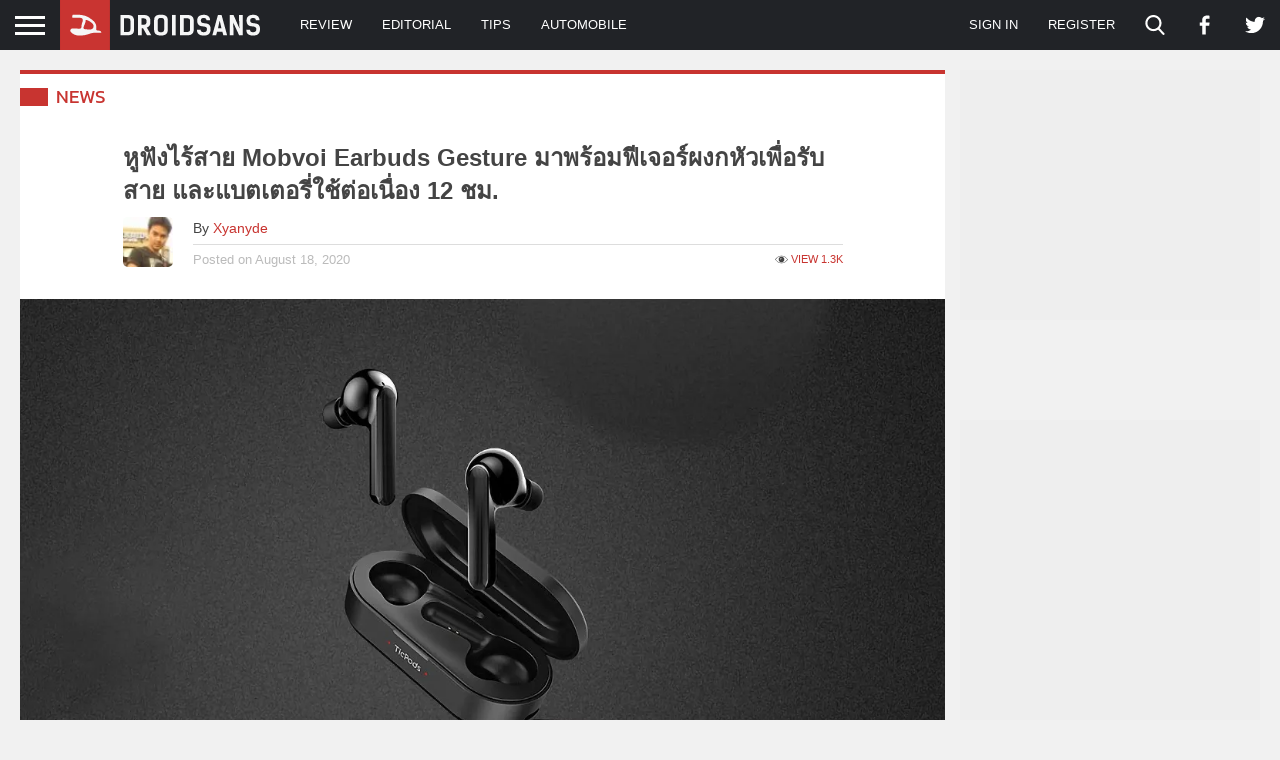

--- FILE ---
content_type: text/html; charset=UTF-8
request_url: https://droidsans.com/mobvoi-earbuds-gesture-true-wireless-headphone/
body_size: 38027
content:
<!DOCTYPE html><html lang="en-US" class="lang-th"><head><meta charset="UTF-8" /><meta http-equiv="X-UA-Compatible" content="IE=edge"><meta content="width=device-width, initial-scale=1" name="viewport"/><link href="https://securepubads.g.doubleclick.net" crossorigin rel="preconnect"><link href="https://static.xx.fbcdn.net" crossorigin rel="preconnect"><meta name='robots' content='index, follow, max-image-preview:large, max-snippet:-1, max-video-preview:-1' /><style>img:is([sizes="auto" i],[sizes^="auto," i]){contain-intrinsic-size:3000px 1500px}</style><title>หูฟังไร้สาย Mobvoi Earbuds Gesture มาพร้อมฟีเจอร์ผงกหัวเพื่อรับสาย และแบตเตอรี่ใช้ต่อเนื่อง 12 ชม. | DroidSans</title><link rel="stylesheet" href="https://images.droidsans.com/wp-content/cache/min/1/3bba608cc46b794eb3c1f786dd7abffe.css" data-minify="1" /><link rel="canonical" href="https://droidsans.com/mobvoi-earbuds-gesture-true-wireless-headphone/" /><meta property="og:locale" content="en_US" /><meta property="og:type" content="article" /><meta property="og:title" content="หูฟังไร้สาย Mobvoi Earbuds Gesture มาพร้อมฟีเจอร์ผงกหัวเพื่อรับสาย และแบตเตอรี่ใช้ต่อเนื่อง 12 ชม. | DroidSans" /><meta property="og:description" content="Mobvoi เปิดตัวหูฟังรุ่นใหม่ Mobvoi Earbuds Gesture ซึ่งเป็นหูฟังไร้สายแบบ True Wireless มีจุดเด่นอยู่ที่ขนาดเล็กกะทัดรัดแต่อัดแบตเตอรี่มาให้อึดๆ ที่เคลมว่าสามารถใช้งานต่อเนื่องได้ถึง 12 ชม. และยังมากับเซ็นเซอร์ตรวจจับการเคลื่อนไหว ให้ผู้ใช้สั่งงานได้จากการผงกหัว โดยไม่ต้องยกมือขึ้นมาแตะที่ตัวหูฟังเลย ตอนนี้ Mobvoi กำลังเปิดระดมทุนหูฟังไร้สาย Mobvoi Earbuds Gesture อยู่ในเว็บไซต์ Indiegogo ซึ่งตอนแรกตั้งเป้าการระดมทุนเอาไว้ที่ราวๆ 155,729 บาท แต่ในตอนนี้สามารถระดมทุนทะลุเป้าแบบสุดๆ ได้ไปกว่า 2,600,000 บาทแล้ว และคาดว่าน่าจะได้มากกว่านี้อีก เพราะยังเหลือเวลาในการระดมทุนอีก 20 กว่าวัน Mobvoi Earbuds Gesture เป็นหูฟังไร้สาย True Wireless แบบ In-ear สีดำเงา และมีแท่งยื่นลงมาด้านล่าง (ตามสมัยนิยม) โดยจุกหูฟังใช้วัสดุประเภท Silicone ที่มีความยืดหยุ่นใส่ในรูหูได้แน่นหนา และยังสามารถกันเสียงจากภายนอกได้เป็นอย่างดี ตัวหูฟังแต่ละข้างมีไมโครโฟนคู่สำหรับใช้ในการตัดเสียงรบกวนเวลาคุยโทรศัพท์ ทำให้เสียงสนทนาจากฝั่งตรงข้ามชัดเจนแม้อยู่ในที่พลุกพล่าน ซึ่งทาง Mobvoi เคลมว่าระบบตัดเสียงของหูฟังรุ่นนี้ จำแนกเสียงรบกวนต่างๆ..." /><meta property="og:url" content="https://droidsans.com/mobvoi-earbuds-gesture-true-wireless-headphone/" /><meta property="og:site_name" content="DroidSans" /><meta property="article:publisher" content="https://www.facebook.com/droidsans/" /><meta property="article:published_time" content="2020-08-18T06:31:00+00:00" /><meta property="article:modified_time" content="2020-08-18T07:37:32+00:00" /><meta property="og:image" content="https://images.droidsans.com/wp-content/uploads/2020/08/mobvoi-cov.jpg" /><meta property="og:image:width" content="1200" /><meta property="og:image:height" content="627" /><meta property="og:image:type" content="image/jpeg" /><meta name="author" content="Xyanyde" /><meta name="twitter:card" content="summary_large_image" /><meta name="twitter:creator" content="@droidsans" /><meta name="twitter:site" content="@droidsans" /> <script type="application/ld+json" class="yoast-schema-graph">{"@context":"https://schema.org","@graph":[{"@type":"Article","@id":"https://droidsans.com/mobvoi-earbuds-gesture-true-wireless-headphone/#article","isPartOf":{"@id":"https://droidsans.com/mobvoi-earbuds-gesture-true-wireless-headphone/"},"author":{"name":"Xyanyde","@id":"https://droidsans.com/#/schema/person/a57eeffeb9add14506303299dea3b545"},"headline":"หูฟังไร้สาย Mobvoi Earbuds Gesture มาพร้อมฟีเจอร์ผงกหัวเพื่อรับสาย และแบตเตอรี่ใช้ต่อเนื่อง 12 ชม.","datePublished":"2020-08-18T06:31:00+00:00","dateModified":"2020-08-18T07:37:32+00:00","mainEntityOfPage":{"@id":"https://droidsans.com/mobvoi-earbuds-gesture-true-wireless-headphone/"},"wordCount":49,"commentCount":0,"publisher":{"@id":"https://droidsans.com/#organization"},"image":{"@id":"https://droidsans.com/mobvoi-earbuds-gesture-true-wireless-headphone/#primaryimage"},"thumbnailUrl":"https://images.droidsans.com/wp-content/uploads/2020/08/mobvoi-cov.jpg","keywords":["indiegogo","Mobvoi","Mobvoi Earbuds Gesture"],"articleSection":["News"],"inLanguage":"en-US","potentialAction":[{"@type":"CommentAction","name":"Comment","target":["https://droidsans.com/mobvoi-earbuds-gesture-true-wireless-headphone/#respond"]}]},{"@type":"WebPage","@id":"https://droidsans.com/mobvoi-earbuds-gesture-true-wireless-headphone/","url":"https://droidsans.com/mobvoi-earbuds-gesture-true-wireless-headphone/","name":"หูฟังไร้สาย Mobvoi Earbuds Gesture มาพร้อมฟีเจอร์ผงกหัวเพื่อรับสาย และแบตเตอรี่ใช้ต่อเนื่อง 12 ชม. | DroidSans","isPartOf":{"@id":"https://droidsans.com/#website"},"primaryImageOfPage":{"@id":"https://droidsans.com/mobvoi-earbuds-gesture-true-wireless-headphone/#primaryimage"},"image":{"@id":"https://droidsans.com/mobvoi-earbuds-gesture-true-wireless-headphone/#primaryimage"},"thumbnailUrl":"https://images.droidsans.com/wp-content/uploads/2020/08/mobvoi-cov.jpg","datePublished":"2020-08-18T06:31:00+00:00","dateModified":"2020-08-18T07:37:32+00:00","breadcrumb":{"@id":"https://droidsans.com/mobvoi-earbuds-gesture-true-wireless-headphone/#breadcrumb"},"inLanguage":"en-US","potentialAction":[{"@type":"ReadAction","target":["https://droidsans.com/mobvoi-earbuds-gesture-true-wireless-headphone/"]}]},{"@type":"ImageObject","inLanguage":"en-US","@id":"https://droidsans.com/mobvoi-earbuds-gesture-true-wireless-headphone/#primaryimage","url":"https://images.droidsans.com/wp-content/uploads/2020/08/mobvoi-cov.jpg","contentUrl":"https://images.droidsans.com/wp-content/uploads/2020/08/mobvoi-cov.jpg","width":1200,"height":627},{"@type":"BreadcrumbList","@id":"https://droidsans.com/mobvoi-earbuds-gesture-true-wireless-headphone/#breadcrumb","itemListElement":[{"@type":"ListItem","position":1,"name":"Home","item":"https://droidsans.com/"},{"@type":"ListItem","position":2,"name":"หูฟังไร้สาย Mobvoi Earbuds Gesture มาพร้อมฟีเจอร์ผงกหัวเพื่อรับสาย และแบตเตอรี่ใช้ต่อเนื่อง 12 ชม."}]},{"@type":"WebSite","@id":"https://droidsans.com/#website","url":"https://droidsans.com/","name":"DroidSans","description":"The First Android Community in Thailand","publisher":{"@id":"https://droidsans.com/#organization"},"potentialAction":[{"@type":"SearchAction","target":{"@type":"EntryPoint","urlTemplate":"https://droidsans.com/?s={search_term_string}"},"query-input":{"@type":"PropertyValueSpecification","valueRequired":true,"valueName":"search_term_string"}}],"inLanguage":"en-US"},{"@type":"Organization","@id":"https://droidsans.com/#organization","name":"Droidsans","url":"https://droidsans.com/","logo":{"@type":"ImageObject","inLanguage":"en-US","@id":"https://droidsans.com/#/schema/logo/image/","url":"https://images.droidsans.com/wp-content/uploads/2018/09/droidsans-logo-190x36e.png","contentUrl":"https://images.droidsans.com/wp-content/uploads/2018/09/droidsans-logo-190x36e.png","width":600,"height":256,"caption":"Droidsans"},"image":{"@id":"https://droidsans.com/#/schema/logo/image/"},"sameAs":["https://www.facebook.com/droidsans/","https://x.com/droidsans","https://www.youtube.com/droidsans"]},{"@type":"Person","@id":"https://droidsans.com/#/schema/person/a57eeffeb9add14506303299dea3b545","name":"Xyanyde","image":{"@type":"ImageObject","inLanguage":"en-US","@id":"https://droidsans.com/#/schema/person/image/","url":"https://images.droidsans.com/wp-content/uploads/2017/02/16700445_1366436846746172_4195658476780881809_o-1.jpg","contentUrl":"https://images.droidsans.com/wp-content/uploads/2017/02/16700445_1366436846746172_4195658476780881809_o-1.jpg","caption":"Xyanyde"},"url":"https://droidsans.com/author/xyanyde/"}]}</script> <link rel='dns-prefetch' href='//stats.wp.com' /><link rel='dns-prefetch' href='//images.droidsans.com' /><style id='classic-theme-styles-inline-css' type='text/css'>
/*! This file is auto-generated */
.wp-block-button__link{color:#fff;background-color:#32373c;border-radius:9999px;box-shadow:none;text-decoration:none;padding:calc(.667em + 2px) calc(1.333em + 2px);font-size:1.125em}.wp-block-file__button{background:#32373c;color:#fff;text-decoration:none}</style><style id='global-styles-inline-css' type='text/css'>:root{--wp--preset--aspect-ratio--square:1;--wp--preset--aspect-ratio--4-3:4/3;--wp--preset--aspect-ratio--3-4:3/4;--wp--preset--aspect-ratio--3-2:3/2;--wp--preset--aspect-ratio--2-3:2/3;--wp--preset--aspect-ratio--16-9:16/9;--wp--preset--aspect-ratio--9-16:9/16;--wp--preset--color--black:#000;--wp--preset--color--cyan-bluish-gray:#abb8c3;--wp--preset--color--white:#fff;--wp--preset--color--pale-pink:#f78da7;--wp--preset--color--vivid-red:#cf2e2e;--wp--preset--color--luminous-vivid-orange:#ff6900;--wp--preset--color--luminous-vivid-amber:#fcb900;--wp--preset--color--light-green-cyan:#7bdcb5;--wp--preset--color--vivid-green-cyan:#00d084;--wp--preset--color--pale-cyan-blue:#8ed1fc;--wp--preset--color--vivid-cyan-blue:#0693e3;--wp--preset--color--vivid-purple:#9b51e0;--wp--preset--color--droidsans-red:#c83430;--wp--preset--color--droidsans-darkred:#8a2421;--wp--preset--color--droidsans-grey:#777;--wp--preset--color--droidsans-darkgrey:#444;--wp--preset--color--droidsans-blue:#38a9db;--wp--preset--color--droidsans-green:#008a2d;--wp--preset--color--droidsans-black:#212327;--wp--preset--gradient--vivid-cyan-blue-to-vivid-purple:linear-gradient(135deg,rgba(6,147,227,1) 0%,rgb(155,81,224) 100%);--wp--preset--gradient--light-green-cyan-to-vivid-green-cyan:linear-gradient(135deg,rgb(122,220,180) 0%,rgb(0,208,130) 100%);--wp--preset--gradient--luminous-vivid-amber-to-luminous-vivid-orange:linear-gradient(135deg,rgba(252,185,0,1) 0%,rgba(255,105,0,1) 100%);--wp--preset--gradient--luminous-vivid-orange-to-vivid-red:linear-gradient(135deg,rgba(255,105,0,1) 0%,rgb(207,46,46) 100%);--wp--preset--gradient--very-light-gray-to-cyan-bluish-gray:linear-gradient(135deg,rgb(238,238,238) 0%,rgb(169,184,195) 100%);--wp--preset--gradient--cool-to-warm-spectrum:linear-gradient(135deg,rgb(74,234,220) 0%,rgb(151,120,209) 20%,rgb(207,42,186) 40%,rgb(238,44,130) 60%,rgb(251,105,98) 80%,rgb(254,248,76) 100%);--wp--preset--gradient--blush-light-purple:linear-gradient(135deg,rgb(255,206,236) 0%,rgb(152,150,240) 100%);--wp--preset--gradient--blush-bordeaux:linear-gradient(135deg,rgb(254,205,165) 0%,rgb(254,45,45) 50%,rgb(107,0,62) 100%);--wp--preset--gradient--luminous-dusk:linear-gradient(135deg,rgb(255,203,112) 0%,rgb(199,81,192) 50%,rgb(65,88,208) 100%);--wp--preset--gradient--pale-ocean:linear-gradient(135deg,rgb(255,245,203) 0%,rgb(182,227,212) 50%,rgb(51,167,181) 100%);--wp--preset--gradient--electric-grass:linear-gradient(135deg,rgb(202,248,128) 0%,rgb(113,206,126) 100%);--wp--preset--gradient--midnight:linear-gradient(135deg,rgb(2,3,129) 0%,rgb(40,116,252) 100%);--wp--preset--font-size--small:13px;--wp--preset--font-size--medium:20px;--wp--preset--font-size--large:36px;--wp--preset--font-size--x-large:42px;--wp--preset--font-size--regular:16px;--wp--preset--spacing--20:.44rem;--wp--preset--spacing--30:.67rem;--wp--preset--spacing--40:1rem;--wp--preset--spacing--50:1.5rem;--wp--preset--spacing--60:2.25rem;--wp--preset--spacing--70:3.38rem;--wp--preset--spacing--80:5.06rem;--wp--preset--shadow--natural:6px 6px 9px rgba(0,0,0,.2);--wp--preset--shadow--deep:12px 12px 50px rgba(0,0,0,.4);--wp--preset--shadow--sharp:6px 6px 0 rgba(0,0,0,.2);--wp--preset--shadow--outlined:6px 6px 0 -3px rgba(255,255,255,1),6px 6px rgba(0,0,0,1);--wp--preset--shadow--crisp:6px 6px 0 rgba(0,0,0,1)}.has-black-color{color:var(--wp--preset--color--black)!important}.has-cyan-bluish-gray-color{color:var(--wp--preset--color--cyan-bluish-gray)!important}.has-white-color{color:var(--wp--preset--color--white)!important}.has-pale-pink-color{color:var(--wp--preset--color--pale-pink)!important}.has-vivid-red-color{color:var(--wp--preset--color--vivid-red)!important}.has-luminous-vivid-orange-color{color:var(--wp--preset--color--luminous-vivid-orange)!important}.has-luminous-vivid-amber-color{color:var(--wp--preset--color--luminous-vivid-amber)!important}.has-light-green-cyan-color{color:var(--wp--preset--color--light-green-cyan)!important}.has-vivid-green-cyan-color{color:var(--wp--preset--color--vivid-green-cyan)!important}.has-pale-cyan-blue-color{color:var(--wp--preset--color--pale-cyan-blue)!important}.has-vivid-cyan-blue-color{color:var(--wp--preset--color--vivid-cyan-blue)!important}.has-vivid-purple-color{color:var(--wp--preset--color--vivid-purple)!important}.has-black-background-color{background-color:var(--wp--preset--color--black)!important}.has-cyan-bluish-gray-background-color{background-color:var(--wp--preset--color--cyan-bluish-gray)!important}.has-white-background-color{background-color:var(--wp--preset--color--white)!important}.has-pale-pink-background-color{background-color:var(--wp--preset--color--pale-pink)!important}.has-vivid-red-background-color{background-color:var(--wp--preset--color--vivid-red)!important}.has-luminous-vivid-orange-background-color{background-color:var(--wp--preset--color--luminous-vivid-orange)!important}.has-luminous-vivid-amber-background-color{background-color:var(--wp--preset--color--luminous-vivid-amber)!important}.has-light-green-cyan-background-color{background-color:var(--wp--preset--color--light-green-cyan)!important}.has-vivid-green-cyan-background-color{background-color:var(--wp--preset--color--vivid-green-cyan)!important}.has-pale-cyan-blue-background-color{background-color:var(--wp--preset--color--pale-cyan-blue)!important}.has-vivid-cyan-blue-background-color{background-color:var(--wp--preset--color--vivid-cyan-blue)!important}.has-vivid-purple-background-color{background-color:var(--wp--preset--color--vivid-purple)!important}.has-black-border-color{border-color:var(--wp--preset--color--black)!important}.has-cyan-bluish-gray-border-color{border-color:var(--wp--preset--color--cyan-bluish-gray)!important}.has-white-border-color{border-color:var(--wp--preset--color--white)!important}.has-pale-pink-border-color{border-color:var(--wp--preset--color--pale-pink)!important}.has-vivid-red-border-color{border-color:var(--wp--preset--color--vivid-red)!important}.has-luminous-vivid-orange-border-color{border-color:var(--wp--preset--color--luminous-vivid-orange)!important}.has-luminous-vivid-amber-border-color{border-color:var(--wp--preset--color--luminous-vivid-amber)!important}.has-light-green-cyan-border-color{border-color:var(--wp--preset--color--light-green-cyan)!important}.has-vivid-green-cyan-border-color{border-color:var(--wp--preset--color--vivid-green-cyan)!important}.has-pale-cyan-blue-border-color{border-color:var(--wp--preset--color--pale-cyan-blue)!important}.has-vivid-cyan-blue-border-color{border-color:var(--wp--preset--color--vivid-cyan-blue)!important}.has-vivid-purple-border-color{border-color:var(--wp--preset--color--vivid-purple)!important}.has-vivid-cyan-blue-to-vivid-purple-gradient-background{background:var(--wp--preset--gradient--vivid-cyan-blue-to-vivid-purple)!important}.has-light-green-cyan-to-vivid-green-cyan-gradient-background{background:var(--wp--preset--gradient--light-green-cyan-to-vivid-green-cyan)!important}.has-luminous-vivid-amber-to-luminous-vivid-orange-gradient-background{background:var(--wp--preset--gradient--luminous-vivid-amber-to-luminous-vivid-orange)!important}.has-luminous-vivid-orange-to-vivid-red-gradient-background{background:var(--wp--preset--gradient--luminous-vivid-orange-to-vivid-red)!important}.has-very-light-gray-to-cyan-bluish-gray-gradient-background{background:var(--wp--preset--gradient--very-light-gray-to-cyan-bluish-gray)!important}.has-cool-to-warm-spectrum-gradient-background{background:var(--wp--preset--gradient--cool-to-warm-spectrum)!important}.has-blush-light-purple-gradient-background{background:var(--wp--preset--gradient--blush-light-purple)!important}.has-blush-bordeaux-gradient-background{background:var(--wp--preset--gradient--blush-bordeaux)!important}.has-luminous-dusk-gradient-background{background:var(--wp--preset--gradient--luminous-dusk)!important}.has-pale-ocean-gradient-background{background:var(--wp--preset--gradient--pale-ocean)!important}.has-electric-grass-gradient-background{background:var(--wp--preset--gradient--electric-grass)!important}.has-midnight-gradient-background{background:var(--wp--preset--gradient--midnight)!important}.has-small-font-size{font-size:var(--wp--preset--font-size--small)!important}.has-medium-font-size{font-size:var(--wp--preset--font-size--medium)!important}.has-large-font-size{font-size:var(--wp--preset--font-size--large)!important}.has-x-large-font-size{font-size:var(--wp--preset--font-size--x-large)!important}:root :where(.wp-block-pullquote){font-size:1.5em;line-height:1.6}</style><style id='akismet-widget-style-inline-css' type='text/css'>.a-stats{--akismet-color-mid-green:#357b49;--akismet-color-white:#fff;--akismet-color-light-grey:#f6f7f7;max-width:350px;width:auto}.a-stats *{all:unset;box-sizing:border-box}.a-stats strong{font-weight:600}.a-stats a.a-stats__link,.a-stats a.a-stats__link:visited,.a-stats a.a-stats__link:active{background:var(--akismet-color-mid-green);border:none;box-shadow:none;border-radius:8px;color:var(--akismet-color-white);cursor:pointer;display:block;font-family:-apple-system,BlinkMacSystemFont,'Segoe UI','Roboto','Oxygen-Sans','Ubuntu','Cantarell','Helvetica Neue',sans-serif;font-weight:500;padding:12px;text-align:center;text-decoration:none;transition:all 0.2s ease}.widget .a-stats a.a-stats__link:focus{background:var(--akismet-color-mid-green);color:var(--akismet-color-white);text-decoration:none}.a-stats a.a-stats__link:hover{filter:brightness(110%);box-shadow:0 4px 12px rgba(0,0,0,.06),0 0 2px rgba(0,0,0,.16)}.a-stats .count{color:var(--akismet-color-white);display:block;font-size:1.5em;line-height:1.4;padding:0 13px;white-space:nowrap}</style><style id='moove_gdpr_frontend-inline-css' type='text/css'>#moove_gdpr_cookie_modal,#moove_gdpr_cookie_info_bar,.gdpr_cookie_settings_shortcode_content{font-family:Nunito,sans-serif}#moove_gdpr_save_popup_settings_button{background-color:#373737;color:#fff}#moove_gdpr_save_popup_settings_button:hover{background-color:#000}#moove_gdpr_cookie_info_bar .moove-gdpr-info-bar-container .moove-gdpr-info-bar-content a.mgbutton,#moove_gdpr_cookie_info_bar .moove-gdpr-info-bar-container .moove-gdpr-info-bar-content button.mgbutton{background-color:#c7392f}#moove_gdpr_cookie_modal .moove-gdpr-modal-content .moove-gdpr-modal-footer-content .moove-gdpr-button-holder a.mgbutton,#moove_gdpr_cookie_modal .moove-gdpr-modal-content .moove-gdpr-modal-footer-content .moove-gdpr-button-holder button.mgbutton,.gdpr_cookie_settings_shortcode_content .gdpr-shr-button.button-green{background-color:#c7392f;border-color:#c7392f}#moove_gdpr_cookie_modal .moove-gdpr-modal-content .moove-gdpr-modal-footer-content .moove-gdpr-button-holder a.mgbutton:hover,#moove_gdpr_cookie_modal .moove-gdpr-modal-content .moove-gdpr-modal-footer-content .moove-gdpr-button-holder button.mgbutton:hover,.gdpr_cookie_settings_shortcode_content .gdpr-shr-button.button-green:hover{background-color:#fff;color:#c7392f}#moove_gdpr_cookie_modal .moove-gdpr-modal-content .moove-gdpr-modal-close i,#moove_gdpr_cookie_modal .moove-gdpr-modal-content .moove-gdpr-modal-close span.gdpr-icon{background-color:#c7392f;border:1px solid #c7392f}#moove_gdpr_cookie_info_bar span.change-settings-button.focus-g,#moove_gdpr_cookie_info_bar span.change-settings-button:focus,#moove_gdpr_cookie_info_bar button.change-settings-button.focus-g,#moove_gdpr_cookie_info_bar button.change-settings-button:focus{-webkit-box-shadow:0 0 1px 3px #c7392f;-moz-box-shadow:0 0 1px 3px #c7392f;box-shadow:0 0 1px 3px #c7392f}#moove_gdpr_cookie_modal .moove-gdpr-modal-content .moove-gdpr-modal-close i:hover,#moove_gdpr_cookie_modal .moove-gdpr-modal-content .moove-gdpr-modal-close span.gdpr-icon:hover,#moove_gdpr_cookie_info_bar span[data-href]>u.change-settings-button{color:#c7392f}#moove_gdpr_cookie_modal .moove-gdpr-modal-content .moove-gdpr-modal-left-content #moove-gdpr-menu li.menu-item-selected a span.gdpr-icon,#moove_gdpr_cookie_modal .moove-gdpr-modal-content .moove-gdpr-modal-left-content #moove-gdpr-menu li.menu-item-selected button span.gdpr-icon{color:inherit}#moove_gdpr_cookie_modal .moove-gdpr-modal-content .moove-gdpr-modal-left-content #moove-gdpr-menu li a span.gdpr-icon,#moove_gdpr_cookie_modal .moove-gdpr-modal-content .moove-gdpr-modal-left-content #moove-gdpr-menu li button span.gdpr-icon{color:inherit}#moove_gdpr_cookie_modal .gdpr-acc-link{line-height:0;font-size:0;color:transparent;position:absolute}#moove_gdpr_cookie_modal .moove-gdpr-modal-content .moove-gdpr-modal-close:hover i,#moove_gdpr_cookie_modal .moove-gdpr-modal-content .moove-gdpr-modal-left-content #moove-gdpr-menu li a,#moove_gdpr_cookie_modal .moove-gdpr-modal-content .moove-gdpr-modal-left-content #moove-gdpr-menu li button,#moove_gdpr_cookie_modal .moove-gdpr-modal-content .moove-gdpr-modal-left-content #moove-gdpr-menu li button i,#moove_gdpr_cookie_modal .moove-gdpr-modal-content .moove-gdpr-modal-left-content #moove-gdpr-menu li a i,#moove_gdpr_cookie_modal .moove-gdpr-modal-content .moove-gdpr-tab-main .moove-gdpr-tab-main-content a:hover,#moove_gdpr_cookie_info_bar.moove-gdpr-dark-scheme .moove-gdpr-info-bar-container .moove-gdpr-info-bar-content a.mgbutton:hover,#moove_gdpr_cookie_info_bar.moove-gdpr-dark-scheme .moove-gdpr-info-bar-container .moove-gdpr-info-bar-content button.mgbutton:hover,#moove_gdpr_cookie_info_bar.moove-gdpr-dark-scheme .moove-gdpr-info-bar-container .moove-gdpr-info-bar-content a:hover,#moove_gdpr_cookie_info_bar.moove-gdpr-dark-scheme .moove-gdpr-info-bar-container .moove-gdpr-info-bar-content button:hover,#moove_gdpr_cookie_info_bar.moove-gdpr-dark-scheme .moove-gdpr-info-bar-container .moove-gdpr-info-bar-content span.change-settings-button:hover,#moove_gdpr_cookie_info_bar.moove-gdpr-dark-scheme .moove-gdpr-info-bar-container .moove-gdpr-info-bar-content button.change-settings-button:hover,#moove_gdpr_cookie_info_bar.moove-gdpr-dark-scheme .moove-gdpr-info-bar-container .moove-gdpr-info-bar-content u.change-settings-button:hover,#moove_gdpr_cookie_info_bar span[data-href]>u.change-settings-button,#moove_gdpr_cookie_info_bar.moove-gdpr-dark-scheme .moove-gdpr-info-bar-container .moove-gdpr-info-bar-content a.mgbutton.focus-g,#moove_gdpr_cookie_info_bar.moove-gdpr-dark-scheme .moove-gdpr-info-bar-container .moove-gdpr-info-bar-content button.mgbutton.focus-g,#moove_gdpr_cookie_info_bar.moove-gdpr-dark-scheme .moove-gdpr-info-bar-container .moove-gdpr-info-bar-content a.focus-g,#moove_gdpr_cookie_info_bar.moove-gdpr-dark-scheme .moove-gdpr-info-bar-container .moove-gdpr-info-bar-content button.focus-g,#moove_gdpr_cookie_info_bar.moove-gdpr-dark-scheme .moove-gdpr-info-bar-container .moove-gdpr-info-bar-content a.mgbutton:focus,#moove_gdpr_cookie_info_bar.moove-gdpr-dark-scheme .moove-gdpr-info-bar-container .moove-gdpr-info-bar-content button.mgbutton:focus,#moove_gdpr_cookie_info_bar.moove-gdpr-dark-scheme .moove-gdpr-info-bar-container .moove-gdpr-info-bar-content a:focus,#moove_gdpr_cookie_info_bar.moove-gdpr-dark-scheme .moove-gdpr-info-bar-container .moove-gdpr-info-bar-content button:focus,#moove_gdpr_cookie_info_bar.moove-gdpr-dark-scheme .moove-gdpr-info-bar-container .moove-gdpr-info-bar-content span.change-settings-button.focus-g,span.change-settings-button:focus,button.change-settings-button.focus-g,button.change-settings-button:focus,#moove_gdpr_cookie_info_bar.moove-gdpr-dark-scheme .moove-gdpr-info-bar-container .moove-gdpr-info-bar-content u.change-settings-button.focus-g,#moove_gdpr_cookie_info_bar.moove-gdpr-dark-scheme .moove-gdpr-info-bar-container .moove-gdpr-info-bar-content u.change-settings-button:focus{color:#c7392f}#moove_gdpr_cookie_modal .moove-gdpr-branding.focus-g span,#moove_gdpr_cookie_modal .moove-gdpr-modal-content .moove-gdpr-tab-main a.focus-g{color:#c7392f}#moove_gdpr_cookie_modal.gdpr_lightbox-hide{display:none}</style> <script type="text/javascript" src="https://images.droidsans.com/wp-includes/js/dist/vendor/react.min.js" id="react-js"></script> <script type="text/javascript" src="https://images.droidsans.com/wp-includes/js/dist/vendor/react-dom.min.js" id="react-dom-js"></script> <script data-minify="1" type="text/javascript" async="async" src="https://images.droidsans.com/wp-content/cache/min/1/wp-content/plugins/advance-custom-html/build/view-d73ebf7f5e9942ff130e818f26a521b2.js" id="bplugins-custom-html-script-js"></script> <link rel="alternate" title="oEmbed (JSON)" type="application/json+oembed" href="https://droidsans.com/wp-json/oembed/1.0/embed?url=https%3A%2F%2Fdroidsans.com%2Fmobvoi-earbuds-gesture-true-wireless-headphone%2F" /><link rel="alternate" title="oEmbed (XML)" type="text/xml+oembed" href="https://droidsans.com/wp-json/oembed/1.0/embed?url=https%3A%2F%2Fdroidsans.com%2Fmobvoi-earbuds-gesture-true-wireless-headphone%2F&#038;format=xml" /> <script async src="https://pagead2.googlesyndication.com/pagead/js/adsbygoogle.js?client=ca-pub-2737154908577762"
     crossorigin="anonymous"></script> <style>img#wpstats{display:none}</style><link rel="apple-touch-icon" sizes="180x180" href="https://images.droidsans.com/apple-touch-icon.png"><link rel="icon" type="image/png" sizes="32x32" href="https://images.droidsans.com/favicon-32x32.png"><link rel="icon" type="image/png" sizes="16x16" href="https://images.droidsans.com/favicon-16x16.png"><link rel="manifest" href="/site.webmanifest"><link rel="mask-icon" href="https://images.droidsans.com/safari-pinned-tab.svg" color="#c83430"><meta name="msapplication-TileColor" content="#c83430"><meta name="theme-color" content="#c83430"><link rel="preload" href="https://droidsans.com/wp-content/themes/droidsans/assets/fonts/kanit/kanit-v12-thai_latin-regular.woff2" as="font" type="font/woff2" crossorigin="anonymous"><link rel="preload" href="https://droidsans.com/wp-content/themes/droidsans/assets/fonts/kanit/kanit-v12-thai_latin-600.woff2" as="font" type="font/woff2" crossorigin="anonymous"><style>@font-face{font-family:"Kanit";font-style:normal;font-weight:400;font-display:optional;src:url(/wp-content/themes/droidsans/assets/fonts/kanit/kanit-v12-thai_latin-regular.woff2) format("woff2")}@font-face{font-family:"Kanit";font-style:normal;font-weight:700;font-display:optional;src:url(/wp-content/themes/droidsans/assets/fonts/kanit/kanit-v12-thai_latin-600.woff2) format("woff2")}html,body,div,span,applet,object,iframe,h1,h2,h3,h4,h5,h6,p,blockquote,pre,a,abbr,acronym,address,big,cite,code,del,dfn,em,img,ins,kbd,q,s,samp,small,strike,strong,sub,sup,tt,var,b,u,i,center,dl,dt,dd,ol,ul,li,fieldset,form,label,legend,table,caption,tbody,tfoot,thead,tr,th,td,article,aside,canvas,details,embed,figure,figcaption,footer,header,hgroup,menu,nav,output,ruby,section,summary,time,mark,audio,video{margin:0;padding:0;border:0;font-size:100%;font:inherit;vertical-align:baseline}article,aside,details,figcaption,figure,footer,header,hgroup,menu,nav,section{display:block}body{line-height:1}ol,ul{list-style:none}blockquote,q{quotes:none}blockquote:before,blockquote:after,q:before,q:after{content:"";content:none}table{border-collapse:collapse;border-spacing:0}*{box-sizing:border-box}html,body{min-width:320px}body{min-height:100vh;display:flex;flex-direction:column;background:#f1f1f1;overflow-y:scroll;overflow-x:hidden}body.admin-bar{min-height:calc(100vh - 32px)}#s-main{flex-grow:1;margin-top:50px}html{font-size:16px}body{font-family:sans-serif;font-size:1rem;color:#444;line-height:1.56}h1,h2,h3,h4,h5,h6{font-family:"Kanit",sans-serif;font-weight:700;line-height:1.4}small,.has-small-font-size{font-size:.8rem}h1{font-size:2rem}h2{font-size:1.6rem}h3{font-size:1.25rem}h4{font-size:1.125rem}h5,h6{font-size:1rem}.droidsans-block-preview{background:#eaeaea;padding:50px;text-align:center}.emertx-block,.droidsans-block{margin-top:30px;margin-bottom:30px}.emertx-block:last-child,.droidsans-block:last-child{margin-bottom:0}@media(max-width:991px){.droidsans-block{margin-top:60px;margin-bottom:60px}}@media(max-width:767px){.droidsans-block{margin-top:50px;margin-bottom:50px}}.screen-reader-text,.visual-hidden{border:0;clip:rect(0,0,0,0);height:1px;margin:-1px;overflow:hidden;padding:0;position:absolute;width:1px}a{color:#c83430;text-decoration:none;transition:.2s}a:visited{color:#c83430}a:focus,a:active{color:#c83430}a:hover{color:#8a2421}strong{font-weight:700}i,em{font-style:italic}p{margin-bottom:1.5em}p:last-child{margin-bottom:0}.c{max-width:1400px;margin-left:auto;margin-right:auto;width:100%}.c-md{max-width:1080px;margin-left:auto;margin-right:auto;width:100%}.c-sm{max-width:720px;margin-left:auto;margin-right:auto;width:100%}@keyframes skeleton{from{left:-150px}to{left:100%}}@media(max-width:1440px){.c{margin-left:20px;margin-right:20px;max-width:none;width:auto}}@media(max-width:1120px){.c-md{margin-left:20px;margin-right:20px;max-width:none;width:auto}}@media(max-width:940px){.c-sm{margin-left:20px;margin-right:20px;width:auto;max-width:none}}@media(max-width:567px){.c{margin-left:10px;margin-right:10px}}#s-header{position:fixed;top:0;left:0;right:0;height:50px;background:#212327;display:flex;align-items:stretch;z-index:1100;will-change:height;transition:.2s ease-in-out}#s-header.stuck{height:40px}.admin-bar #s-header{top:32px}#s-header .w-logo{position:relative;width:200px;overflow:hidden;display:flex;align-items:center}#s-header .w-logo a{display:block}#s-header .w-logo svg{display:block;width:100%;height:auto}#s-header .w-menu{display:flex;align-items:stretch}#s-header .w-menu>ul{position:relative}#s-header .w-menu>ul,#s-header .w-menu>ul>li{display:flex;align-items:stretch}#s-header .w-menu>ul ul{position:absolute;right:0;top:100%;background:#212327;z-index:999;transition:.1s ease-in-out;transform-origin:left top;transform:scaleY(0);min-width:100px;width:100%}#s-header .w-menu>ul ul.open{transform:scaleY(1)}#s-header .w-menu>ul ul li{border-top:1px solid #444}#s-header .w-menu>ul ul a{justify-content:flex-start;padding:10px 15px}#s-header .w-menu>ul ul a:hover{background:#444}#s-header .w-menu a{display:flex;justify-content:center;align-items:center;font-size:.8125rem;text-transform:uppercase;padding:0 15px;color:#fff}#s-header .w-toph-menu{flex-grow:1;margin-left:25px;flex-grow:1}#s-header .w-icon-bar{display:flex;align-items:stretch}#s-header .w-icon-bar a{display:flex;align-items:center;padding:0 15px}#s-header .w-icon-bar svg{display:block;height:20px;width:20px}#s-header .w-icon-bar svg path{transition:fill .2s}#s-header .menu-my-profile img{display:block;width:30px;height:auto;margin-right:5px}#s-header .menu-my-profile svg{display:block;margin-left:5px}#s-header .w-search{position:relative}#s-header .search-form{overflow:hidden;position:absolute;right:0;bottom:-50px;box-shadow:0 2px 3px 0 rgba(0,0,0,.3);background:#fff;transition:.2s ease-in-out;transform-origin:left top;transform:scaleY(0);z-index:999}.burger{width:60px;height:100%;display:flex;flex-direction:column;align-items:center;justify-content:center;cursor:pointer}.burger span{width:30px;height:3px;margin-bottom:5px;background:#fff;display:block;transition:transform .3s cubic-bezier(.77,.2,.05,1),background .3s cubic-bezier(.77,.2,.05,1),opacity .35s ease}.burger span:first-child{transform-origin:0% 0%}.burger span:last-child{transform-origin:0% 100%;margin-bottom:0}#flyout-menu{position:fixed;top:0;bottom:0;left:0;transform:translateX(-370px);width:370px;height:100%}#flyout-overlay{opacity:0;width:100%;height:0;position:fixed;top:0;left:0}#s-footer{background:#444;padding-top:50px;font-size:.9rem;color:#777}#s-footer .ft-cols{display:grid;grid-template-columns:repeat(3,minmax(0,1fr));-moz-column-gap:40px;column-gap:40px}#s-footer .ft-col h3{color:#fff;margin-bottom:15px;text-transform:uppercase;font-size:1rem}#s-footer .ft-col a{color:#999;display:block}#s-footer .ft-col a:hover{color:#fff}#s-footer .ft-logo svg{display:block;width:200px;height:auto}#s-footer .greeting-msg{margin-top:30px;margin-bottom:30px}#s-footer .socials{display:flex;align-items:center}#s-footer .socials svg{display:block;width:18px;height:18px}#s-footer .socials li{margin-right:15px}#s-footer .socials a{opacity:.5}#s-footer .socials a:hover{opacity:1}#s-footer .f-menu li{border-top:1px solid #555;padding:8px 0}#s-footer .f-menu li:first-child{border-top:0;padding-top:0}#s-footer .team-members{display:grid;grid-template-columns:repeat(4,minmax(0,1fr));-moz-column-gap:20px;column-gap:20px;row-gap:20px}#s-footer .team-members a{display:block;text-align:center}#s-footer .team-members .avatar{border-radius:100%;overflow:hidden;margin-bottom:3px;background:#555;max-width:80px;margin-left:auto;margin-right:auto}#s-footer .team-members img{display:block;width:100%;height:auto}#s-footer .legal{background:#333;margin-top:70px;font-size:.8rem;color:#777;padding:20px 0}.dpdpa--popup{visibility:hidden}.dpdpa--popup-sidebar{visibility:hidden}.page-title{margin-bottom:30px}.post-title{font-size:1.5em;line-height:1.4}.section-title{text-transform:uppercase;color:#c83430;margin-bottom:10px;font-weight:400;font-size:1.6rem}.widget-title{border-top:4px solid #eee;position:relative;font-size:.9rem;margin-bottom:20px;display:flex;font-weight:400}.widget-title.page-title{font-size:1.6rem;text-transform:uppercase;font-weight:700}.widget-title span{border-top:4px solid #c83430;padding-top:5px;display:block;margin-top:-4px}.droidsans lite-youtube{width:100%;max-width:none}.w-page-sidebar{display:flex}.w-page-sidebar .main-area{flex-grow:1;width:calc(100% - 315px);max-width:calc(100% - 315px)}.w-page-sidebar .sidebar{margin-left:15px}.sidebar{width:300px;min-width:300px;align-self:flex-start;will-change:min-height}.sidebar .sidebar-inner{transform:translate(0,0);transform:translate3d(0,0,0);will-change:position,transform}.sidebar .droidsans-block{margin-top:0;margin-bottom:0}.sidebar .widget{margin-bottom:15px}.sidebar .widget:last-child{margin-bottom:0}.sidebar-mobile{display:none;margin-bottom:30px}.sidebar-mobile .droidsans-block{margin-top:0;margin-bottom:0}#droidsans-login-popup{display:none}.bcd{font-size:.85rem;display:flex;flex-wrap:wrap;margin-bottom:10px}.bcd a{display:flex;flex-wrap:nowrap;padding-right:.3em}.bcd a::after{content:"›";display:block;padding-left:.3em}.bcd a:last-child::after{contain:"";display:none}@media(max-width:1120px){#s-header .w-menu{justify-content:flex-end;flex:1}#s-header .w-toph-menu{display:none}#s-footer .team-members{grid-template-columns:repeat(3,minmax(0,1fr))}}@media(max-width:991px){#s-footer{padding-top:40px}#s-footer .ft-cols{grid-template-columns:repeat(2,minmax(0,1fr));row-gap:40px}#s-footer .ft-col:first-child{grid-column:1/3}#s-footer .team-members{grid-template-columns:repeat(4,minmax(0,1fr))}#s-footer .legal{margin-top:40px}.widget-title.page-title{font-size:1.25rem}}@media(max-width:900px){.w-page-sidebar{flex-direction:column}.w-page-sidebar .main-area{flex-grow:1;width:100%;max-width:none}.w-page-sidebar .sidebar{margin-left:0;margin-top:30px}.sidebar{width:100%;min-width:unset}.sidebar-mobile{display:block}}@media(max-width:782px){.admin-bar #s-header{top:46px}.admin-bar #s-header.stuck{top:0}}@media(max-width:767px){#s-header .w-logo{width:160px}#s-header .w-mem-menu .name{display:none}#s-footer .ft-cols{grid-template-columns:repeat(1,minmax(0,1fr))}#s-footer .ft-col:first-child{grid-column:auto}}@media(max-width:567px){#s-header .w-guest-menu .w-guest-reg-menu{display:none}#s-header .w-menu a,#s-header .w-icon-bar a{padding-left:10px;padding-right:10px}#flyout-menu{width:100%;top:40px;height:calc(100% - 40px);transform:translateX(-100%)}}@media(max-width:485px){#s-header .w-socials{display:none}}@media(max-width:360px){#s-header .w-logo{width:120px}}</style><style>.page-static #main-content{margin-top:20px;margin-bottom:20px;padding:40px;background:#fff;border-bottom:1px solid #ddd}.page-static-sidebar #s-main{padding-top:20px;padding-bottom:20px}.page-static-sidebar #main-content{margin-top:0;margin-bottom:0}.w-left-sidebar-parent{display:flex;align-items:flex-start}.w-left-sidebar-parent .left-sidebar{width:230px;min-width:230px;margin-right:15px}.w-left-sidebar-parent .left-content{flex-grow:1;width:calc(100% - 245px)}@media(max-width:1400px){.w-left-sidebar-parent{flex-direction:column}.w-left-sidebar-parent .left-content{order:1;width:100%}.w-left-sidebar-parent .left-sidebar{order:2;margin-right:0;width:100%;min-width:unset;margin-top:30px}}@media(max-width:991px){.page-static #main-content{padding:20px}}</style><style>.drb-gl-gpt .gpt-slot{background:#eee;margin-left:auto;margin-right:auto;position:relative}</style><style>.dr-content h1,.dr-content h2,.dr-content h3,.dr-content h4,.dr-content h5,.dr-content h6{font-weight:400;margin-bottom:10px}.dr-content p.has-text-align-center{text-align:center}.dr-content p.has-text-align-right{text-align:right}.dr-content p:empty{margin-bottom:0;padding-bottom:1.5em}.dr-content ul{list-style:disc}.dr-content ol{list-style:decimal}.dr-content ul,.dr-content ol{padding-inline-start:1.5em;margin-bottom:1.5em}.dr-content ul:last-child,.dr-content ol:last-child{margin-bottom:0}.dr-content ul li,.dr-content ol li{margin-bottom:.3em}.dr-content ul li:last-child,.dr-content ol li:last-child{margin-bottom:0}.dr-content code{font-family:monospace;border:1px solid #ddd;background:#f1f1f1;padding:5px 10px;display:block}.dr-content table{table-layout:auto;border-collapse:collapse;border:1px solid #777;width:100%;font-size:.9rem;margin-bottom:1.5em}.dr-content table thead{border-bottom:2px solid #777}.dr-content table tfoot{border-top:2px solid #777}.dr-content table th{font-weight:700}.dr-content table th,.dr-content table td{padding:10px 5px;border:1px solid #777;line-height:1.2}.dr-content .wp-block-embed,.dr-content .wp-block-file,.dr-content .wp-block-image{margin-top:30px;margin-bottom:30px}.dr-content img:not(.icv__img){max-width:100%;height:auto}.dr-content .wp-block-image img{display:block}.dr-content img[class*=wp-image]{display:block;margin-left:auto;margin-right:auto}.dr-content img[class*=wp-image].alignleft{margin-left:unset;margin-right:auto}.dr-content img[class*=wp-image].alignright{margin-right:unset;margin-left:auto}.dr-content iframe{position:relative!important}.dr-content lite-youtube>iframe{position:absolute!important}.gallery{display:grid;-moz-column-gap:10px;column-gap:10px;row-gap:10px;margin-bottom:30px}.gallery.gallery-columns-1{grid-template-columns:repeat(1,minmax(0,1fr))}.gallery.gallery-columns-2{grid-template-columns:repeat(2,minmax(0,1fr))}.gallery.gallery-columns-3{grid-template-columns:repeat(3,minmax(0,1fr))}.gallery.gallery-columns-4{grid-template-columns:repeat(4,minmax(0,1fr))}.gallery.gallery-columns-5{grid-template-columns:repeat(5,minmax(0,1fr))}.gallery.gallery-columns-6{grid-template-columns:repeat(6,minmax(0,1fr))}.gallery.gallery-columns-7{grid-template-columns:repeat(7,minmax(0,1fr))}.gallery.gallery-columns-8{grid-template-columns:repeat(8,minmax(0,1fr))}.gallery.gallery-columns-9{grid-template-columns:repeat(9,minmax(0,1fr))}.gallery a{display:block}.gallery img{display:block;max-width:100%;height:auto}.icv__img{display:none;width:100%;height:auto}.icv__control{display:none}div.wpappbox{display:none}div.wpappbox.loaded{display:block}</style><style>.post-stats{text-transform:uppercase;font-size:.7rem;color:#c83430;display:flex;align-items:center;margin-left:10px;white-space:nowrap}.post-stats:first-child{margin-left:0}.post-stats.lite svg{margin-right:6px}.post-stats svg{display:block;width:13px;height:13px;margin-right:3px}.post-stats a{color:#c83430}.post-header{border-top:4px solid #c83430;padding-top:8px}.category-bar{margin-bottom:30px;display:flex;align-items:center}.category-bar .cat-bar-strip{width:28px;height:18px;background:#c83430;margin-right:8px}.category-bar a{font-size:1.2rem;text-transform:uppercase;font-family:"Kanit",sans-serif}.w-post-author{display:flex;align-items:flex-start;margin-bottom:30px}.post-author-avatar{width:50px;border-radius:5px;overflow:hidden;margin-right:20px}.post-author-avatar img{display:block;width:100%;height:100%;-o-object-fit:cover;object-fit:cover}.post-featured-media{margin-bottom:20px}.post-featured-media img{display:block;width:100%;height:auto}.post-meta{display:flex}.post-tags{display:flex;flex-wrap:wrap;align-content:flex-start}.post-tags a{color:#fff;background:#c83430;padding:4px 10px;font-size:.8rem;margin:0 5px 5px 0;display:block}.post-tags a:hover{background-color:#8a2421}.single-post #main-content{padding:0}.single-post .w-left-sidebar-parent{margin:30px 20px}.single-post a.post-edit-link{color:#fff;background:#c83430;display:inline-block;padding:2px 10px;margin-bottom:10px;font-size:.875rem}.single-post a.post-edit-link:hover{color:#fff;background:#8a2421}.single-post .post-title{margin-bottom:10px}.single-post .post-author-body{flex-grow:1}.single-post .post-author{border-bottom:1px solid #ddd;margin-bottom:5px;padding-bottom:5px;font-size:.9rem}.single-post .post-author-meta{display:flex;align-items:center;flex-wrap:wrap}.single-post .post-date{font-size:.8rem;color:#bbb;flex-grow:1}.single-post .post-content{max-width:720px;margin-left:auto;margin-right:auto}.single-post .post-footer{margin-top:30px}.single-post .share-block{margin-top:30px}@media(max-width:1105px){.post-header .c-sm{margin-left:20px;margin-right:20px;width:auto}}@media(max-width:480px){.single-post .post-date{width:100%;margin-bottom:5px}.single-post .post-date+.post-stats{margin-left:0}}</style><style>.post-stats{text-transform:uppercase;font-size:.7rem;color:#c83430;display:flex;align-items:center;margin-left:10px;white-space:nowrap}.post-stats:first-child{margin-left:0}.post-stats.lite svg{margin-right:6px}.post-stats svg{display:block;width:13px;height:13px;margin-right:3px}.post-stats a{color:#c83430}.drb-pop-posts{background:#fff;padding:15px}.drb-pop-posts .pop-post-item{display:flex;align-items:flex-start;padding:15px 0;border-bottom:1px solid #ddd}.drb-pop-posts .pop-post-item:first-child{padding-top:0}.drb-pop-posts .pop-post-item:last-child{border-bottom:0;padding-bottom:0}.drb-pop-posts .pop-post-item figure{min-width:80px;width:80px;height:80px;overflow:hidden;margin-right:10px;position:relative}.drb-pop-posts .pop-post-item figure::before{content:"";display:block;position:absolute;top:0;left:0;right:0;bottom:0;opacity:.1;background:#212327;z-index:3;transition:opacity .2s ease-in-out}.drb-pop-posts .pop-post-item img{display:block;-o-object-fit:cover;object-fit:cover;width:100%;height:100%;position:relative;z-index:2}.drb-pop-posts .pop-post-item:hover figure::before{opacity:0}.drb-pop-posts .pop-post-body{flex-grow:1}.drb-pop-posts .pop-post-body h4{font-family:sans-serif;font-size:.875rem;line-height:20px;max-height:60px;overflow:hidden;display:-webkit-box;-webkit-line-clamp:3;-webkit-box-orient:vertical;color:#444;font-weight:400}.drb-pop-posts .pop-post-meta{display:flex;align-items:center;font-size:.7rem;color:#c83430;margin-top:10px}.drb-pop-posts .pop-post-meta .post-stats{margin-left:0;margin-right:8px}</style><link rel="preload" as="image" href="https://images.droidsans.com/wp-content/uploads/2020/08/mobvoi-cov.jpg" imagesrcset="https://droidsans.com/wp-content/uploads/2020/08/mobvoi-cov.jpg 1085w, https://droidsans.com/wp-content/uploads/2020/08/mobvoi-cov.jpg 770w, https://droidsans.com/wp-content/uploads/2020/08/mobvoi-cov.jpg 567w" imagesizes="(max-width: 899px) 100vw, 1085px"><link rel="icon" href="https://images.droidsans.com/wp-content/uploads/2017/07/cropped-logo512-32x32.png" sizes="32x32" /><link rel="icon" href="https://images.droidsans.com/wp-content/uploads/2017/07/cropped-logo512-192x192.png" sizes="192x192" /><link rel="apple-touch-icon" href="https://images.droidsans.com/wp-content/uploads/2017/07/cropped-logo512-180x180.png" /><meta name="msapplication-TileImage" content="https://images.droidsans.com/wp-content/uploads/2017/07/cropped-logo512-270x270.png" /><style>lite-youtube{background-color:#000;position:relative;display:block;contain:content;background-position:center center;background-size:cover;cursor:pointer;max-width:720px}lite-youtube::before{content:'';display:block;position:absolute;top:0;background-image:url([data-uri]);background-position:top;background-repeat:repeat-x;height:60px;padding-bottom:50px;width:100%;transition:all 0.2s cubic-bezier(0,0,.2,1)}lite-youtube::after{content:"";display:block;padding-bottom:calc(100% / (16 / 9))}lite-youtube>iframe{width:100%;height:100%;position:absolute;top:0;left:0;border:0}lite-youtube>.lty-playbtn{display:block;width:68px;height:48px;position:absolute;cursor:pointer;transform:translate3d(-50%,-50%,0);top:50%;left:50%;z-index:1;background-color:transparent;background-image:url('data:image/svg+xml;utf8,<svg xmlns="http://www.w3.org/2000/svg" viewBox="0 0 68 48"><path d="M66.52 7.74c-.78-2.93-2.49-5.41-5.42-6.19C55.79.13 34 0 34 0S12.21.13 6.9 1.55c-2.93.78-4.63 3.26-5.42 6.19C.06 13.05 0 24 0 24s.06 10.95 1.48 16.26c.78 2.93 2.49 5.41 5.42 6.19C12.21 47.87 34 48 34 48s21.79-.13 27.1-1.55c2.93-.78 4.64-3.26 5.42-6.19C67.94 34.95 68 24 68 24s-.06-10.95-1.48-16.26z" fill="red"/><path d="M45 24 27 14v20" fill="white"/></svg>');filter:grayscale(100%);transition:filter .1s cubic-bezier(0,0,.2,1);border:none}lite-youtube:hover>.lty-playbtn,lite-youtube .lty-playbtn:focus{filter:none}lite-youtube.lyt-activated{cursor:unset}lite-youtube.lyt-activated::before,lite-youtube.lyt-activated>.lty-playbtn{opacity:0;pointer-events:none}.lyt-visually-hidden{clip:rect(0 0 0 0);clip-path:inset(50%);height:1px;overflow:hidden;position:absolute;white-space:nowrap;width:1px}</style></head><body class="post-template-default single single-post postid-1539745 single-format-standard droidsans page-static page-static-sidebar emertx"><header id="s-header" class="flyout-body"><div id="btn-burger" class="burger"> <span></span> <span></span> <span></span></div><div class="w-logo"> <a href="https://droidsans.com" rel="home" title="Droidsans"> <svg xmlns="http://www.w3.org/2000/svg" viewBox="57.08 178.62 1085.83 270.76"> <path fill="#F5F6F6" d="M421.4,259.41c26.73,0,37.8,9.62,37.8,33.03v45.09c0,22.83-11.5,32.45-37.8,32.45h-36.36V259.41H421.4z M421.4,352.03c14.37,0,17.96-5.03,17.96-15.51v-43.08c0-10.48-2.3-15.94-17.68-15.94h-16.96v74.53H421.4z"/> <path fill="#F5F6F6" d="M529.63,369.98l-21.99-38.91h-7.33v38.91h-19.83V259.41h27.88c26.73,0,39.23,9.77,39.23,33.17v5.74 c0,16.37-5.75,25.27-19.11,29.58l24.29,42.07h-23.14V369.98z M508.36,312.83c14.37,0,18.39-5.03,18.39-15.51v-3.73 c0-10.48-2.73-15.94-18.11-15.94h-8.48v35.18L508.36,312.83L508.36,312.83z"/> <path fill="#F5F6F6" d="M567.87,337.96v-46.81c0-23.4,10.21-33.03,36.93-33.03c26.73,0,37.8,9.62,37.8,33.03v46.81 c0,22.83-11.5,33.03-37.8,33.03C578.5,370.98,567.87,360.79,567.87,337.96z M622.77,336.95v-44.8c0-10.05-2.59-16.51-17.97-16.51 c-14.37,0-17.1,6.46-17.1,16.51v44.8c0,10.48,2.73,16.52,17.1,16.52C619.17,353.47,622.77,347.44,622.77,336.95z"/> <path fill="#F5F6F6" d="M685.15,370.12h-19.98V259.56h19.98V370.12z"/> <path fill="#F5F6F6" d="M745.37,259.41c26.73,0,37.79,9.62,37.79,33.03v45.09c0,22.83-11.5,32.45-37.79,32.45H709V259.41H745.37z M745.37,352.03c14.37,0,17.96-5.03,17.96-15.51v-43.08c0-10.48-2.3-15.94-17.67-15.94H728.7v74.53H745.37z"/> <path fill="#F5F6F6" d="M837.21,276.22c-10.92,0-15.38,3.45-15.38,13.93c0,13.93,11.07,12.78,27.88,15.36 c12.79,2.01,25,7.18,25,29.29c0,25.56-11.07,36.33-37.65,36.33c-27.59,0-36.36-13.35-36.36-31.16h19.98 c0.43,8.47,4.16,13.07,16.81,13.07c11.93,0,17.39-5.03,17.39-17.52c0-13.07-15.52-13.07-27.3-14.65 c-12.5-1.58-25.72-7.75-25.72-30.58c0-20.68,12.65-31.45,35.35-31.45c19.98,0,33.2,7.32,35.07,29.44H852.3 C851.73,278.94,846.84,276.22,837.21,276.22z"/> <path fill="#F5F6F6" d="M964.55,369.98h-20.41l-5.6-19.53h-28.31l-5.75,19.53h-20.41l30.61-110.42h19.69L964.55,369.98z M933.51,331.07l-9.2-40.92l-9.2,40.92H933.51z"/> <path fill="#F5F6F6" d="M1049.07,369.98h-19.26l-32.48-70.07l1.72,41.93v28.15h-19.69V259.56h19.69l32.48,72.8l-2.16-46.67v-26.13 h19.69v110.42H1049.07z"/> <path fill="#F5F6F6" d="M1105.41,276.22c-10.92,0-15.38,3.45-15.38,13.93c0,13.93,11.07,12.78,27.88,15.36 c12.79,2.01,25,7.18,25,29.29c0,25.56-11.07,36.33-37.65,36.33c-27.59,0-36.36-13.35-36.36-31.16h19.98 c0.43,8.47,4.16,13.07,16.81,13.07c11.93,0,17.39-5.03,17.39-17.52c0-13.07-15.52-13.07-27.3-14.65 c-12.5-1.58-25.72-7.75-25.72-30.58c0-20.68,12.65-31.45,35.35-31.45c19.98,0,33.2,7.32,35.07,29.44h-19.98 C1119.92,278.94,1115.04,276.22,1105.41,276.22z"/> <rect x="57.08" y="178.62" style="fill-rule:evenodd;clip-rule:evenodd;fill:#C93431;" width="271.04" height="270.76"/> <path style="fill-rule:evenodd;clip-rule:evenodd;fill:#F5F6F6;" d="M271.57,345.09c-11.37-2.86-16.16,0.67-18.14-5.58s9.28-30.93-21.17-53.02 c-23.53-17.07-39.63-31.16-105.83-27.9c0,0-9.85,16.76,3.02,16.74c12.87-0.02,33.26,0,33.26,0s18.21-1.89,18.14,11.16 s-3.41,8.85-6.05,25.11c-2.63,16.26,1.59,22.16-15.12,22.32c-16.7,0.16-32.27-3.29-39.31,0c-7.04,3.29-13.62,13.53,3.02,25.11 s28.64,13.62,57.45,11.16s40.84-14.08,63.5-13.95c22.65,0.13,36.28,0,36.28,0S282.95,347.95,271.57,345.09z M229.24,336.72 c-7.06,3.78-25.38,0.7-36.28,0s-9.4-9.11-6.05-16.74c3.35-7.63,7.34-17.59,9.07-25.11c1.73-7.52-3.05-8.44,3.02-8.37 s26.37,9.73,36.28,22.32C245.21,321.41,236.3,332.95,229.24,336.72z"/> </svg> </a></div><nav id="toph-menu" class="w-toph-menu w-menu"><ul id="menu-top-menu" class="menu"><li id="menu-item-104" class="menu-item menu-item-type-taxonomy menu-item-object-category menu-item-104"><a href="https://droidsans.com/category/reviews/">Review</a></li><li id="menu-item-1744742" class="menu-item menu-item-type-taxonomy menu-item-object-category menu-item-1744742"><a href="https://droidsans.com/category/editorial/">Editorial</a></li><li id="menu-item-1744743" class="menu-item menu-item-type-taxonomy menu-item-object-category menu-item-1744743"><a href="https://droidsans.com/category/tips/">Tips</a></li><li id="menu-item-1744739" class="menu-item menu-item-type-taxonomy menu-item-object-category menu-item-1744739"><a href="https://droidsans.com/category/auto/">Automobile</a></li></ul></nav><nav class="w-guest-menu w-menu"><ul><li> <a class="link-login-popup" href="https://droidsans.com/signin/">Sign in</a></li><li class="w-guest-reg-menu"> <a href="https://droidsans.com/register/">Register</a></li></ul></nav><div id="w-search-form" class="w-search w-icon-bar"> <a href="https://droidsans.com/search" class="ico-search menu-open-target" data-open-target="#w-search-form"> <span class="screen-reader-text">Search</span> <svg version="1.1" xmlns="http://www.w3.org/2000/svg" viewBox="0 0 56.966 56.966"> <path d="M55.146,51.887L41.588,37.786c3.486-4.144,5.396-9.358,5.396-14.786c0-12.682-10.318-23-23-23s-23,10.318-23,23 s10.318,23,23,23c4.761,0,9.298-1.436,13.177-4.162l13.661,14.208c0.571,0.593,1.339,0.92,2.162,0.92 c0.779,0,1.518-0.297,2.079-0.837C56.255,54.982,56.293,53.08,55.146,51.887z M23.984,6c9.374,0,17,7.626,17,17s-7.626,17-17,17 s-17-7.626-17-17S14.61,6,23.984,6z" fill="#ffffff"/> </svg> </a><div id="search-form" class="search-form"><form method="get" id="searchform" action="https://droidsans.com"> <input type="text" name="s" id="s" autocomplete="off" placeholder="Type search term and press enter"></form></div></div><div class="w-socials w-icon-bar"> <a href="https://www.facebook.com/droidsans/" target="_blank" class="ico-fb" rel="external noreferrer"> <span class="screen-reader-text">Droidsans on Facebook</span> <svg width="11" height="21" viewBox="0 0 11 21" fill="none" xmlns="http://www.w3.org/2000/svg"> <path d="M2.59539 15.8324C2.59539 14.31 2.59539 12.786 2.59703 11.2635C2.59703 11.181 2.57251 11.167 2.49243 11.167C1.69158 11.1701 0.890736 11.167 0.0898908 11.1701C0.0179782 11.1701 0 11.1546 0 11.0845C0.00326876 10.0057 0.00326876 8.9254 0 7.84662C0 7.77813 0.0179782 7.76101 0.0898908 7.76101C0.890736 7.76412 1.69158 7.76101 2.49243 7.76412C2.57088 7.76412 2.59703 7.75011 2.59703 7.66761C2.59376 6.70246 2.58232 5.73732 2.6003 4.77218C2.61827 3.76657 2.93534 2.85435 3.62995 2.07913C4.2265 1.41443 4.99303 1.01125 5.87069 0.782415C6.56366 0.604954 7.26971 0.55981 7.98394 0.57382C8.68345 0.586274 9.38133 0.620521 10.0792 0.690571C10.1626 0.698355 10.1854 0.721705 10.1822 0.801096C10.1528 1.80671 10.125 2.81388 10.1021 3.8195C10.1005 3.88955 10.0645 3.88332 10.0155 3.88332C9.29144 3.88021 8.56578 3.87709 7.84175 3.87398C7.65706 3.87398 7.47074 3.88176 7.28933 3.91601C6.75815 4.01408 6.47868 4.2974 6.40676 4.8111C6.38388 4.97922 6.37244 5.14734 6.37244 5.31546C6.37244 6.10159 6.37408 6.88771 6.37081 7.67383C6.37081 7.74388 6.38879 7.76412 6.46397 7.76412C7.67341 7.76256 8.88285 7.76256 10.0923 7.76256C10.2198 7.76256 10.2018 7.75634 10.1953 7.86842C10.156 8.68723 10.1135 9.50604 10.0727 10.3249C10.0596 10.5786 10.0433 10.8323 10.0367 11.0861C10.0351 11.1561 10.0122 11.1701 9.94192 11.1701C8.78642 11.1686 7.63255 11.1686 6.47704 11.1686C6.35446 11.1686 6.37081 11.1546 6.37081 11.2729C6.37081 14.3131 6.37081 17.3548 6.37081 20.395C6.37081 20.5071 6.38715 20.4931 6.26621 20.4931C5.07638 20.4931 3.88492 20.4931 2.69509 20.4946C2.61501 20.4946 2.59049 20.4806 2.59212 20.3981C2.59539 18.8788 2.59539 17.3548 2.59539 15.8324Z" fill="#ffffff"/> </svg> </a> <a href="https://twitter.com/droidsans" target="_blank" class="ico-tw" rel="external noreferrer"> <span class="screen-reader-text">Droidsans on Twitter</span> <svg width="19" height="17" viewBox="0 0 19 17" fill="none" xmlns="http://www.w3.org/2000/svg"> <path d="M5.97721 16.2188C13.1453 16.2188 17.067 10.2787 17.067 5.12907C17.067 4.96207 17.0633 4.79137 17.0558 4.62438C17.8187 4.07267 18.4771 3.38929 19 2.60637C18.2895 2.92248 17.5351 3.12894 16.7627 3.21867C17.576 2.73114 18.185 1.96526 18.4768 1.06299C17.7116 1.51645 16.8748 1.83633 16.0023 2.00891C15.4144 1.38424 14.6371 0.970642 13.7906 0.832049C12.9441 0.693455 12.0754 0.83759 11.319 1.24217C10.5626 1.64675 9.96059 2.28923 9.60596 3.0703C9.25133 3.85136 9.16388 4.7275 9.35713 5.56324C7.80781 5.4855 6.29212 5.08302 4.90832 4.38192C3.52452 3.68082 2.30351 2.69673 1.32443 1.49346C0.826816 2.35141 0.674545 3.36664 0.898566 4.33283C1.12259 5.29902 1.70609 6.14365 2.53049 6.69508C1.91158 6.67543 1.30623 6.5088 0.764453 6.20895V6.25719C0.763899 7.15754 1.07516 8.03031 1.64533 8.72712C2.2155 9.42393 3.00938 9.90179 3.89203 10.0795C3.31871 10.2363 2.71699 10.2592 2.13342 10.1463C2.38249 10.9206 2.86708 11.5978 3.51957 12.0834C4.17206 12.5691 4.95989 12.8389 5.77311 12.8552C4.3925 13.9397 2.68705 14.5279 0.931445 14.5252C0.620102 14.5247 0.309066 14.5056 0 14.468C1.78351 15.6122 3.85821 16.2199 5.97721 16.2188Z" fill="#ffffff"/> </svg> </a></div></header><div id="s-main" class="flyout-body"><div id="sidebar-parent" class="c w-page-sidebar"><article id="main-content" class="page main-area"><header class="post-header" style="border-color:#c83430;"><div class="category-bar"> <span class="cat-bar-strip" style="background:#c83430;"></span> <a href="https://droidsans.com/category/news/" style="color:#c83430;">News</a></div><div class="c-sm"><h1 class="post-title" itemprop="headline">หูฟังไร้สาย Mobvoi Earbuds Gesture มาพร้อมฟีเจอร์ผงกหัวเพื่อรับสาย และแบตเตอรี่ใช้ต่อเนื่อง 12 ชม.</h1><div class="w-post-author"><div class="post-author-avatar"> <img src="https://images.droidsans.com/wp-content/uploads/2017/02/16700445_1366436846746172_4195658476780881809_o-1-45x45.jpg" width="45" height="45" loading="lazy" srcset="https://images.droidsans.com/wp-content/uploads/2017/02/16700445_1366436846746172_4195658476780881809_o-1-45x45.jpg 45w, https://images.droidsans.com/wp-content/uploads/2017/02/16700445_1366436846746172_4195658476780881809_o-1.jpg 90w" sizes="45px" alt="Xyanyde"></div><div class="post-author-body"><div class="post-author" itemprop="author" itemscope itemtype="https://schema.org/Person"> By <a href="https://droidsans.com/user/14540/" itemprop="name">Xyanyde</a></div><div class="post-author-meta"> <span class="post-date"> Posted on <time itemprop="datePublished" datetime="2020-08-18">August 18, 2020</time><meta itemprop="dateModified" content="2020-08-18"/> </span> <span class="post-stats "> <svg xmlns="http://www.w3.org/2000/svg" viewBox="0 0 59.2 59.2"> <path d="M51.062,21.561c-5.759-5.759-13.416-8.931-21.561-8.931S13.7,15.801,7.941,21.561L0,29.501l8.138,8.138 c5.759,5.759,13.416,8.931,21.561,8.931s15.802-3.171,21.561-8.931l7.941-7.941L51.062,21.561z M49.845,36.225 c-5.381,5.381-12.536,8.345-20.146,8.345s-14.765-2.963-20.146-8.345l-6.724-6.724l6.527-6.527 c5.381-5.381,12.536-8.345,20.146-8.345s14.765,2.963,20.146,8.345l6.724,6.724L49.845,36.225z" fill="#444444"/> <path d="M29.572,16.57c-7.168,0-13,5.832-13,13s5.832,13,13,13s13-5.832,13-13S36.741,16.57,29.572,16.57z M29.572,24.57 c-2.757,0-5,2.243-5,5c0,0.552-0.448,1-1,1s-1-0.448-1-1c0-3.86,3.14-7,7-7c0.552,0,1,0.448,1,1S30.125,24.57,29.572,24.57z" fill="#444444"/> </svg> View 1.3K</span></div></div></div></div><figure class="post-featured-media" itemprop="image" itemscope itemtype="https://schema.org/ImageObject"> <img src="https://images.droidsans.com/wp-content/uploads/2020/08/mobvoi-cov.jpg" loading="eager" width="1085" height="568" alt="หูฟังไร้สาย Mobvoi Earbuds Gesture มาพร้อมฟีเจอร์ผงกหัวเพื่อรับสาย และแบตเตอรี่ใช้ต่อเนื่อง 12 ชม." srcset="https://images.droidsans.com/wp-content/uploads/2020/08/mobvoi-cov.jpg 770w, https://images.droidsans.com/wp-content/uploads/2020/08/mobvoi-cov.jpg 1085w, https://images.droidsans.com/wp-content/uploads/2020/08/mobvoi-cov.jpg 567w, https://images.droidsans.com/wp-content/uploads/2020/08/mobvoi-cov.jpg 360w, https://images.droidsans.com/wp-content/uploads/2020/08/mobvoi-cov.jpg 230w" sizes="(max-width: 899px) 100vw, 1085px"><meta itemprop="url" content="https://images.droidsans.com/wp-content/uploads/2020/08/mobvoi-cov.jpg"><meta itemprop="width" content="1085"><meta itemprop="height" content="568"></figure></header><div id="w-post-content" class="w-left-sidebar-parent"><aside id="post-sidebar" class="left-sidebar"><div class="sidebar-inner"><div class='yarpp yarpp-related yarpp-related-website yarpp-template-yarpp-template-droidsans'><div class="post-widget post-widget-related"><h2 class="widget-title"><span>บทความที่เกี่ยวข้อง</span></h2><ul><li> <a href="https://droidsans.com/12-moto-mods-indiegogo-finalists/" class="post-feed-sm" rel="bookmark" title="Moto เผยโฉม 12 ทีม ผู้เข้ารอบสุดท้ายในการแข่งขันออกแบบ Moto Mods บน Indiegogo"><figure class="thumb"> <img src="https://images.droidsans.com/wp-content/uploads/2017/02/moto-mods-indiegogo_0.jpg" loading="lazy" width="224" height="120" alt="Moto เผยโฉม 12 ทีม ผู้เข้ารอบสุดท้ายในการแข่งขันออกแบบ Moto Mods บน Indiegogo" srcset="https://images.droidsans.com/wp-content/uploads/2017/02/moto-mods-indiegogo_0.jpg 230w, https://images.droidsans.com/wp-content/uploads/2017/02/moto-mods-indiegogo_0.jpg 360w" sizes="230px"></figure><h3>Moto เผยโฉม 12 ทีม ผู้เข้ารอบสุดท้ายในการแข่งขันออกแบบ Moto Mods บน Indiegogo</h3> </a></li><li> <a href="https://droidsans.com/spud-foldable-display/" class="post-feed-sm" rel="bookmark" title="SPUD จอพกพา 24 นิ้ว พับแล้วเหลือขนาดเท่าหนังสือ 1 เล่ม ใช้ได้ทั้งโน้ตบุ๊ค มือถือ หรือ Chromecast"><figure class="thumb"> <img src="https://images.droidsans.com/wp-content/uploads/2017/08/6bdfac523ad234eaebbe581c85ed8023_original.png" loading="lazy" width="213" height="120" alt="SPUD จอพกพา 24 นิ้ว พับแล้วเหลือขนาดเท่าหนังสือ 1 เล่ม ใช้ได้ทั้งโน้ตบุ๊ค มือถือ หรือ Chromecast" srcset="https://images.droidsans.com/wp-content/uploads/2017/08/6bdfac523ad234eaebbe581c85ed8023_original.png 230w, https://images.droidsans.com/wp-content/uploads/2017/08/6bdfac523ad234eaebbe581c85ed8023_original.png 360w" sizes="230px"></figure><h3>SPUD จอพกพา 24 นิ้ว พับแล้วเหลือขนาดเท่าหนังสือ 1 เล่ม ใช้ได้ทั้งโน้ตบุ๊ค มือถือ หรือ Chromecast</h3> </a></li><li> <a href="https://droidsans.com/mobvoi-announced-ticwatch-pro/" class="post-feed-sm" rel="bookmark" title="เปิดตัว Ticwatch Pro สมาร์ทวอทช์ระบบ Wear OS แบตสุดอึดใช้งานได้สูงสุดถึง 30 วัน"><figure class="thumb"> <img src="https://images.droidsans.com/wp-content/uploads/2018/07/TicWatchPro-051118-9694-copy-e1531283691448.jpg" loading="lazy" width="180" height="120" alt="เปิดตัว Ticwatch Pro สมาร์ทวอทช์ระบบ Wear OS แบตสุดอึดใช้งานได้สูงสุดถึง 30 วัน" srcset="https://images.droidsans.com/wp-content/uploads/2018/07/TicWatchPro-051118-9694-copy-e1531283691448.jpg 230w, https://images.droidsans.com/wp-content/uploads/2018/07/TicWatchPro-051118-9694-copy-e1531283691448.jpg 360w" sizes="230px"></figure><h3>เปิดตัว Ticwatch Pro สมาร์ทวอทช์ระบบ Wear OS แบตสุดอึดใช้งานได้สูงสุดถึง 30 วัน</h3> </a></li><li> <a href="https://droidsans.com/gazer-projector-fhd-360-degree-built-in-battery/" class="post-feed-sm" rel="bookmark" title="Gazer โปรเจ็คเตอร์ Android ความละเอียด FHD แท้ ฉายภาพได้ทุกทิศทาง พร้อมแบตเตอรี่ในตัว ราคาเริ่มต้นราว 5,000 บาท"><figure class="thumb"> <img src="https://images.droidsans.com/wp-content/uploads/2020/05/gazer-cov.jpg" loading="lazy" width="230" height="120" alt="Gazer โปรเจ็คเตอร์ Android ความละเอียด FHD แท้ ฉายภาพได้ทุกทิศทาง พร้อมแบตเตอรี่ในตัว ราคาเริ่มต้นราว 5,000 บาท" srcset="https://images.droidsans.com/wp-content/uploads/2020/05/gazer-cov.jpg 230w, https://images.droidsans.com/wp-content/uploads/2020/05/gazer-cov.jpg 360w" sizes="230px"></figure><h3>Gazer โปรเจ็คเตอร์ Android ความละเอียด FHD แท้ ฉายภาพได้ทุกทิศทาง พร้อมแบตเตอรี่ในตัว ราคาเริ่มต้นราว 5,000 บาท</h3> </a></li></ul></div></div></div></aside><div class="left-content"><aside class="sidebar-mobile "><div class="widget widget_block"><div id="droidsans-block_00b784778fe1f52cc37c78c87ceb4be9-srzheiw4fm" class="droidsans-block drb-gl-gpt "><div id="gpt-slot-droidsans-block_00b784778fe1f52cc37c78c87ceb4be9-srzheiw4fm" class="gpt-slot gpt-size-300-250 gpt-mobile-slot" data-ad-unit-path="/102233444/AllPage300x250" data-slot-width="300" data-slot-height="250" style="width:300px;height:250px;"></div></div></div></aside><main class="post-content dr-content"> <noscript><img loading="lazy" decoding="async" height="1" width="1" style="display:none;overflow:hidden;" src="/pa.php?noscript=1&embeded=1&id=1539745&k=8715b1a2f878724de62bafc83ca8e2c4&t=1769283216"></noscript><p>Mobvoi เปิดตัวหูฟังรุ่นใหม่<strong> Mobvoi Earbuds Gesture</strong> ซึ่งเป็นหูฟังไร้สายแบบ True Wireless มีจุดเด่นอยู่ที่ขนาดเล็กกะทัดรัดแต่อัดแบตเตอรี่มาให้อึดๆ ที่เคลมว่าสามารถใช้งานต่อเนื่องได้ถึง 12 ชม. และยังมากับเซ็นเซอร์ตรวจจับการเคลื่อนไหว ให้ผู้ใช้สั่งงานได้จากการผงกหัว โดยไม่ต้องยกมือขึ้นมาแตะที่ตัวหูฟังเลย<span id="more-1539745"></span></p><p><img loading="lazy" decoding="async" class="size-full wp-image-1539781 aligncenter" src="https://images.droidsans.com/wp-content/uploads/2020/08/mob6-e1597731905811.jpg" alt="" width="800" height="529" /></p><p>ตอนนี้ Mobvoi กำลังเปิดระดมทุนหูฟังไร้สาย Mobvoi Earbuds Gesture อยู่ในเว็บไซต์ Indiegogo ซึ่งตอนแรกตั้งเป้าการระดมทุนเอาไว้ที่ราวๆ 155,729 บาท แต่ในตอนนี้สามารถระดมทุนทะลุเป้าแบบสุดๆ ได้ไปกว่า 2,600,000 บาทแล้ว และคาดว่าน่าจะได้มากกว่านี้อีก เพราะยังเหลือเวลาในการระดมทุนอีก 20 กว่าวัน</p><p><img loading="lazy" decoding="async" class="size-full wp-image-1539770 aligncenter" src="https://images.droidsans.com/wp-content/uploads/2020/08/mobvoi.jpg" alt="" width="669" height="233" srcset="https://images.droidsans.com/wp-content/uploads/2020/08/mobvoi.jpg 669w, https://images.droidsans.com/wp-content/uploads/2020/08/mobvoi-600x209.jpg 600w" sizes="auto, (max-width: 669px) 100vw, 669px" /></p><p>Mobvoi Earbuds Gesture เป็นหูฟังไร้สาย True Wireless แบบ In-ear สีดำเงา และมีแท่งยื่นลงมาด้านล่าง (ตามสมัยนิยม) โดยจุกหูฟังใช้วัสดุประเภท Silicone ที่มีความยืดหยุ่นใส่ในรูหูได้แน่นหนา และยังสามารถกันเสียงจากภายนอกได้เป็นอย่างดี</p><p><img loading="lazy" decoding="async" class="size-full wp-image-1539771 aligncenter" src="https://images.droidsans.com/wp-content/uploads/2020/08/giphy.gif" alt="" width="480" height="270" /></p><p>ตัวหูฟังแต่ละข้างมีไมโครโฟนคู่สำหรับใช้ในการตัดเสียงรบกวนเวลาคุยโทรศัพท์ ทำให้เสียงสนทนาจากฝั่งตรงข้ามชัดเจนแม้อยู่ในที่พลุกพล่าน ซึ่งทาง Mobvoi เคลมว่าระบบตัดเสียงของหูฟังรุ่นนี้ จำแนกเสียงรบกวนต่างๆ ได้มากกว่า 6,000 แบบ เพื่อใช้คำนวณว่าควรตัดเสียงรบกวนแบบไหนออกไปบ้าง</p><p><img loading="lazy" decoding="async" class="aligncenter wp-image-1539776" src="https://images.droidsans.com/wp-content/uploads/2020/08/uyvohykhxnxpnkue1bd9.jpg" alt="" width="800" height="480" srcset="https://images.droidsans.com/wp-content/uploads/2020/08/uyvohykhxnxpnkue1bd9.jpg 695w, https://images.droidsans.com/wp-content/uploads/2020/08/uyvohykhxnxpnkue1bd9-600x360.jpg 600w, https://images.droidsans.com/wp-content/uploads/2020/08/uyvohykhxnxpnkue1bd9-450x270.jpg 450w, https://images.droidsans.com/wp-content/uploads/2020/08/uyvohykhxnxpnkue1bd9-300x180.jpg 300w" sizes="auto, (max-width: 800px) 100vw, 800px" /></p><p>หูฟังแต่ละข้างเชื่อมต่อกับอุปกรณ์ต่างๆ ได้แบบอิสระ หมายความว่าเราจะใช้หูฟังแค่ข้างเดียว (ข้างไหนก็ได้) เพื่อคุยโทรศัพท์โดยที่หูฟังอีกข้างชาร์จอยู่ในเคสก็ได้</p><p><img loading="lazy" decoding="async" class="size-full wp-image-1539777 aligncenter" src="https://images.droidsans.com/wp-content/uploads/2020/08/mobvoi3.jpg" alt="" width="800" height="448" srcset="https://images.droidsans.com/wp-content/uploads/2020/08/mobvoi3.jpg 800w, https://images.droidsans.com/wp-content/uploads/2020/08/mobvoi3-600x336.jpg 600w, https://images.droidsans.com/wp-content/uploads/2020/08/mobvoi3-768x430.jpg 768w, https://images.droidsans.com/wp-content/uploads/2020/08/mobvoi3-760x426.jpg 760w" sizes="auto, (max-width: 800px) 100vw, 800px" /></p><p>Mobvoi Earbuds Gesture มากับเทคโนโลยี TicMotion ที่ใช้เซ็นเซอร์ Six-Axis ในการตรวจจับการเคลื่อนไหวของผู้ใส่ ทำให้สามารถสั่งการได้ด้วยการผงกหัวแทนการกดปุ่มที่ตัวหูฟัง ไม่ว่าจะเป็นการผงกหัว 2 ครั้ง เพื่อรับสายเข้า และส่ายหัว 2 ครั้ง เพื่อตัดสาย</p><p><img loading="lazy" decoding="async" class="size-full wp-image-1539779 aligncenter" src="https://images.droidsans.com/wp-content/uploads/2020/08/mobvoi4.jpg" alt="" width="800" height="448" srcset="https://images.droidsans.com/wp-content/uploads/2020/08/mobvoi4.jpg 800w, https://images.droidsans.com/wp-content/uploads/2020/08/mobvoi4-600x336.jpg 600w, https://images.droidsans.com/wp-content/uploads/2020/08/mobvoi4-768x430.jpg 768w, https://images.droidsans.com/wp-content/uploads/2020/08/mobvoi4-760x426.jpg 760w" sizes="auto, (max-width: 800px) 100vw, 800px" /></p><p>หูฟังรุ่นนี้มากับแบตเตอรี่สุดอึดให้ใช้งานยาวๆ แบบต่อเนื่องได้สูงสุดกว่า 12 ชม. ต่อการชาร์จเต็มหนึ่งครั้ง และตัวเคสยังสามารถชาร์จไฟกลับให้ใช้งานต่อได้อีกถึง 50 ชม. เรียกว่าฟังเพลงกันข้ามวันข้ามคืนได้เลย</p><p><img loading="lazy" decoding="async" class="size-full wp-image-1539780 aligncenter" src="https://images.droidsans.com/wp-content/uploads/2020/08/mobvoi5.jpg" alt="" width="800" height="402" srcset="https://images.droidsans.com/wp-content/uploads/2020/08/mobvoi5.jpg 800w, https://images.droidsans.com/wp-content/uploads/2020/08/mobvoi5-600x302.jpg 600w, https://images.droidsans.com/wp-content/uploads/2020/08/mobvoi5-768x386.jpg 768w, https://images.droidsans.com/wp-content/uploads/2020/08/mobvoi5-760x382.jpg 760w" sizes="auto, (max-width: 800px) 100vw, 800px" /></p><p>จะใส่เล่นกีฬาก็ไม่มีปัญหา เพราะ Mobvoi Earbuds Gesture ได้รับมาตรฐานกันน้ำกันฝุ่น <strong>IPX5</strong> ไม่ว่าจะออกกำลังจนเหงื่อท่วม วิ่งกลางฝน หรือทำน้ำหกใส่ ก็ไม่มีปัญหา</p><p><img loading="lazy" decoding="async" class="aligncenter wp-image-1539774" src="https://images.droidsans.com/wp-content/uploads/2020/08/mobvoi2.jpg" alt="" width="800" height="450" srcset="https://images.droidsans.com/wp-content/uploads/2020/08/mobvoi2.jpg 867w, https://images.droidsans.com/wp-content/uploads/2020/08/mobvoi2-600x338.jpg 600w, https://images.droidsans.com/wp-content/uploads/2020/08/mobvoi2-768x432.jpg 768w, https://images.droidsans.com/wp-content/uploads/2020/08/mobvoi2-760x428.jpg 760w" sizes="auto, (max-width: 800px) 100vw, 800px" /></p><p>ตอนนี้ Mobvoi Earbuds Gesture ยังคงเปิดให้ระดมทุนอยู่ในเว็บไซต์ Indiegogo มีโปรโมชั่น Early Bird ราคาสุดพิเศษแค่<strong> 69 ดอลลาร์ หรือประมาณ 2,150 บาท</strong> เท่านั้น (ราคาเต็มตอนขายจริงอยู่ที่ 130 ดอลลาร์ หรือประมาณ 4,050 บาท) และจะเริ่มส่งของได้ตั้งแต่เดือนตุลาคม 2020 เป็นต้นไป ใครที่สนใจอยากได้หูฟังไร้สายล้ำๆ แบตอึดๆ แบบนี้ก็เข้าไปกดกันได้ครับ</p><p><lite-youtube videoid="bWDYrFFyZZk" params="playsinline=1&rel=0&modestbranding=1" style="background-image:url(https://i.ytimg.com/vi/bWDYrFFyZZk/hqdefault.jpg);"> <a href="https://youtube.com/watch?v=bWDYrFFyZZk" class="lty-playbtn" title="Play video"> <span class="lyt-visually-hidden">Play video</span> </a> </lite-youtube></p><p>ข้อมูลเพิ่มเติม : <a href="https://www.indiegogo.com/projects/mobvoi-earbuds-gesture-intuitive-ai-assistance#/">Indiegogo</a></p></main><footer class="post-footer"><div class="post-tags" itemprop="keywords"> <a href="https://droidsans.com/tag/indiegogo/" rel="tag">indiegogo</a> <a href="https://droidsans.com/tag/mobvoi/" rel="tag">Mobvoi</a> <a href="https://droidsans.com/tag/mobvoi-earbuds-gesture/" rel="tag">Mobvoi Earbuds Gesture</a></div><div class="share-block "><h3>แชร์เนื้อหา</h3> <a href="http://www.facebook.com/share.php?u=https%3A%2F%2Fdroidsans.com%2Fmobvoi-earbuds-gesture-true-wireless-headphone%2F" class="share-link share-link-modal share-facebook" rel="noreferrer" target="_blank"> <svg width="11" height="21" viewBox="0 0 11 21" fill="none" xmlns="http://www.w3.org/2000/svg"> <path d="M2.59539 15.8324C2.59539 14.31 2.59539 12.786 2.59703 11.2635C2.59703 11.181 2.57251 11.167 2.49243 11.167C1.69158 11.1701 0.890736 11.167 0.0898908 11.1701C0.0179782 11.1701 0 11.1546 0 11.0845C0.00326876 10.0057 0.00326876 8.9254 0 7.84662C0 7.77813 0.0179782 7.76101 0.0898908 7.76101C0.890736 7.76412 1.69158 7.76101 2.49243 7.76412C2.57088 7.76412 2.59703 7.75011 2.59703 7.66761C2.59376 6.70246 2.58232 5.73732 2.6003 4.77218C2.61827 3.76657 2.93534 2.85435 3.62995 2.07913C4.2265 1.41443 4.99303 1.01125 5.87069 0.782415C6.56366 0.604954 7.26971 0.55981 7.98394 0.57382C8.68345 0.586274 9.38133 0.620521 10.0792 0.690571C10.1626 0.698355 10.1854 0.721705 10.1822 0.801096C10.1528 1.80671 10.125 2.81388 10.1021 3.8195C10.1005 3.88955 10.0645 3.88332 10.0155 3.88332C9.29144 3.88021 8.56578 3.87709 7.84175 3.87398C7.65706 3.87398 7.47074 3.88176 7.28933 3.91601C6.75815 4.01408 6.47868 4.2974 6.40676 4.8111C6.38388 4.97922 6.37244 5.14734 6.37244 5.31546C6.37244 6.10159 6.37408 6.88771 6.37081 7.67383C6.37081 7.74388 6.38879 7.76412 6.46397 7.76412C7.67341 7.76256 8.88285 7.76256 10.0923 7.76256C10.2198 7.76256 10.2018 7.75634 10.1953 7.86842C10.156 8.68723 10.1135 9.50604 10.0727 10.3249C10.0596 10.5786 10.0433 10.8323 10.0367 11.0861C10.0351 11.1561 10.0122 11.1701 9.94192 11.1701C8.78642 11.1686 7.63255 11.1686 6.47704 11.1686C6.35446 11.1686 6.37081 11.1546 6.37081 11.2729C6.37081 14.3131 6.37081 17.3548 6.37081 20.395C6.37081 20.5071 6.38715 20.4931 6.26621 20.4931C5.07638 20.4931 3.88492 20.4931 2.69509 20.4946C2.61501 20.4946 2.59049 20.4806 2.59212 20.3981C2.59539 18.8788 2.59539 17.3548 2.59539 15.8324Z" fill="#ffffff"/> </svg> Share </a> <a href="http://twitter.com/share?text=%E0%B8%AB%E0%B8%B9%E0%B8%9F%E0%B8%B1%E0%B8%87%E0%B9%84%E0%B8%A3%E0%B9%89%E0%B8%AA%E0%B8%B2%E0%B8%A2%20Mobvoi%20Earbuds%20Gesture%20%E0%B8%A1%E0%B8%B2%E0%B8%9E%E0%B8%A3%E0%B9%89%E0%B8%AD%E0%B8%A1%E0%B8%9F%E0%B8%B5%E0%B9%80%E0%B8%88%E0%B8%AD%E0%B8%A3%E0%B9%8C%E0%B8%9C%E0%B8%87%E0%B8%81%E0%B8%AB%E0%B8%B1%E0%B8%A7%E0%B9%80%E0%B8%9E%E0%B8%B7%E0%B9%88%E0%B8%AD%E0%B8%A3%E0%B8%B1%E0%B8%9A%E0%B8%AA%E0%B8%B2%E0%B8%A2%20%E0%B9%81%E0%B8%A5%E0%B8%B0%E0%B9%81%E0%B8%9A%E0%B8%95%E0%B9%80%E0%B8%95%E0%B8%AD%E0%B8%A3%E0%B8%B5%E0%B9%88%E0%B9%83%E0%B8%8A%E0%B9%89%E0%B8%95%E0%B9%88%E0%B8%AD%E0%B9%80%E0%B8%99%E0%B8%B7%E0%B9%88%E0%B8%AD%E0%B8%87%2012%20%E0%B8%8A%E0%B8%A1.url=https%3A%2F%2Fdroidsans.com%2Fmobvoi-earbuds-gesture-true-wireless-headphone%2F" class="share-link share-link-modal share-twitter" rel="noreferrer" target="_blank"> <svg width="19" height="17" viewBox="0 0 19 17" fill="none" xmlns="http://www.w3.org/2000/svg"> <path d="M5.97721 16.2188C13.1453 16.2188 17.067 10.2787 17.067 5.12907C17.067 4.96207 17.0633 4.79137 17.0558 4.62438C17.8187 4.07267 18.4771 3.38929 19 2.60637C18.2895 2.92248 17.5351 3.12894 16.7627 3.21867C17.576 2.73114 18.185 1.96526 18.4768 1.06299C17.7116 1.51645 16.8748 1.83633 16.0023 2.00891C15.4144 1.38424 14.6371 0.970642 13.7906 0.832049C12.9441 0.693455 12.0754 0.83759 11.319 1.24217C10.5626 1.64675 9.96059 2.28923 9.60596 3.0703C9.25133 3.85136 9.16388 4.7275 9.35713 5.56324C7.80781 5.4855 6.29212 5.08302 4.90832 4.38192C3.52452 3.68082 2.30351 2.69673 1.32443 1.49346C0.826816 2.35141 0.674545 3.36664 0.898566 4.33283C1.12259 5.29902 1.70609 6.14365 2.53049 6.69508C1.91158 6.67543 1.30623 6.5088 0.764453 6.20895V6.25719C0.763899 7.15754 1.07516 8.03031 1.64533 8.72712C2.2155 9.42393 3.00938 9.90179 3.89203 10.0795C3.31871 10.2363 2.71699 10.2592 2.13342 10.1463C2.38249 10.9206 2.86708 11.5978 3.51957 12.0834C4.17206 12.5691 4.95989 12.8389 5.77311 12.8552C4.3925 13.9397 2.68705 14.5279 0.931445 14.5252C0.620102 14.5247 0.309066 14.5056 0 14.468C1.78351 15.6122 3.85821 16.2199 5.97721 16.2188Z" fill="#ffffff"/> </svg> Tweet </a> <a href="https://social-plugins.line.me/lineit/share?url=https%3A%2F%2Fdroidsans.com%2Fmobvoi-earbuds-gesture-true-wireless-headphone%2F" class="share-link share-link-modal share-line" rel="noreferrer" target="_blank"> <svg width="19" height="19" viewBox="0 0 19 19" fill="none" xmlns="http://www.w3.org/2000/svg"> <path d="M0 8.12676C0 7.82266 0 7.51366 0 7.20956C0.00989583 7.15561 0.0296875 7.10656 0.0346354 7.05261C0.11875 6.18936 0.376042 5.38007 0.791667 4.61983C1.6724 3.01596 3.00339 1.87805 4.64609 1.08838C6.69948 0.0976071 8.87162 -0.191776 11.1229 0.117226C13.1219 0.391895 14.918 1.13252 16.4518 2.45191C17.5898 3.43287 18.4112 4.62964 18.7922 6.09127C18.8862 6.45422 18.9307 6.83189 19 7.20466C19 7.50876 19 7.81776 19 8.12186C18.9901 8.17581 18.9753 8.22486 18.9703 8.27881C18.906 8.96548 18.7229 9.62272 18.4359 10.2505C17.9758 11.256 17.2831 12.1046 16.5063 12.8795C15.2891 14.1008 13.9086 15.121 12.4836 16.0872C11.5583 16.7151 10.6182 17.3331 9.60391 17.8235C9.43073 17.9069 9.23281 17.9658 9.03984 17.9952C8.77266 18.0345 8.64896 17.902 8.64896 17.6372C8.64896 17.5783 8.65885 17.5145 8.66875 17.4557C8.72318 16.9652 8.7875 16.4747 8.83203 15.9793C8.85182 15.7145 8.71328 15.5134 8.46589 15.4202C8.22344 15.3319 7.97604 15.2485 7.7237 15.2093C5.87318 14.915 4.19089 14.2479 2.7362 13.061C1.49427 12.0457 0.603646 10.7901 0.202865 9.23034C0.108854 8.87719 0.0643229 8.49952 0 8.12676ZM9.44063 7.4548C9.45547 7.4499 9.47031 7.44499 9.48021 7.44009C9.52474 7.49895 9.56927 7.5529 9.6138 7.61176C10.1927 8.39652 10.7716 9.18129 11.3555 9.96606C11.5039 10.1623 11.7117 10.2358 11.9245 10.1721C12.1323 10.1083 12.2758 9.92192 12.2758 9.68649C12.2807 8.44557 12.2807 7.19975 12.2708 5.95884C12.2708 5.85584 12.2263 5.74303 12.1719 5.64984C12.0581 5.46836 11.8354 5.4046 11.6326 5.46346C11.4099 5.53212 11.2763 5.7136 11.2763 5.96374C11.2714 6.65532 11.2763 7.3469 11.2763 8.03847C11.2763 8.09733 11.2714 8.15128 11.2664 8.24938C11.019 7.91585 10.7964 7.61666 10.5737 7.31747C10.168 6.76813 9.76224 6.21879 9.35156 5.67927C9.11406 5.36536 8.69844 5.36536 8.52031 5.68417C8.46589 5.78227 8.44609 5.90489 8.44609 6.0177C8.44115 7.21937 8.44115 8.41614 8.44115 9.61782C8.44115 9.67177 8.44115 9.73063 8.45104 9.78458C8.48568 10.0102 8.67865 10.1819 8.90625 10.1917C9.20312 10.2064 9.42083 10.0053 9.42578 9.69629C9.43568 9.23034 9.43073 8.76438 9.43073 8.30333C9.44063 8.01395 9.44063 7.73438 9.44063 7.4548ZM13.9531 6.4346C14.4182 6.4346 14.8586 6.43951 15.3039 6.4346C15.6107 6.4297 15.8284 6.21879 15.8284 5.93432C15.8234 5.65474 15.6107 5.44874 15.3138 5.44874C14.7003 5.44384 14.0917 5.44384 13.4781 5.44874C13.1615 5.44874 12.9586 5.64984 12.9536 5.96374C12.9487 6.20408 12.9536 6.43951 12.9536 6.67984C12.9536 7.67061 12.9536 8.66138 12.9536 9.65215C12.9536 9.97587 13.1367 10.1868 13.4336 10.1917C14.0768 10.2015 14.7201 10.1966 15.3633 10.1917C15.6255 10.1868 15.8135 9.99058 15.8333 9.73553C15.8482 9.48048 15.6849 9.26958 15.4276 9.22053C15.3336 9.20091 15.2297 9.20582 15.1307 9.20582C14.7448 9.20582 14.3539 9.20582 13.963 9.20582C13.963 8.90172 13.963 8.61724 13.963 8.31805C14.0422 8.31805 14.1115 8.31805 14.1807 8.31805C14.5617 8.31805 14.9477 8.32295 15.3286 8.31805C15.6156 8.31314 15.8234 8.10714 15.8284 7.83738C15.8333 7.5578 15.6255 7.34199 15.3286 7.33218C15.106 7.32237 14.8833 7.33218 14.6607 7.33218C14.4281 7.33218 14.1956 7.33218 13.9531 7.33218C13.9531 7.01828 13.9531 6.7387 13.9531 6.4346ZM4.3888 9.20091C4.3888 9.10281 4.3888 9.03905 4.3888 8.97038C4.3888 8.01885 4.3888 7.06242 4.3888 6.11089C4.3888 6.04222 4.3888 5.97846 4.38385 5.90979C4.36406 5.64984 4.17109 5.45855 3.91875 5.44874C3.66146 5.43403 3.44375 5.6155 3.40417 5.87546C3.39427 5.93432 3.39427 5.99808 3.39427 6.05694C3.39427 7.22918 3.39427 8.40633 3.39427 9.57858C3.39427 9.64725 3.39922 9.71101 3.40911 9.77968C3.44375 10.0102 3.62188 10.1868 3.85938 10.1917C4.5125 10.2015 5.17057 10.2015 5.8237 10.1917C6.08099 10.1868 6.26901 9.97587 6.27396 9.72082C6.28385 9.42163 6.06615 9.21072 5.72474 9.20582C5.28932 9.19601 4.85391 9.20091 4.3888 9.20091ZM7.73359 7.83247C7.73359 7.2439 7.73359 6.65532 7.73359 6.07165C7.73359 5.67436 7.55547 5.44874 7.24375 5.44874C6.92214 5.44384 6.74401 5.67436 6.74401 6.08146C6.74401 7.2439 6.74401 8.40633 6.74401 9.56877C6.74401 9.62763 6.74401 9.69139 6.74896 9.75025C6.77865 10.02 6.99635 10.2015 7.26849 10.1868C7.54557 10.1721 7.72865 9.96606 7.72865 9.64725C7.73359 9.04396 7.73359 8.43576 7.73359 7.83247Z" fill="#ffffff"/> </svg> Line </a></div></footer></div></div><div id="comments" class="w-comments"><h2 class="widget-title"> <span> Comment </span></h2><div id="respond" class="comment-respond"><h3 id="reply-title" class="comment-reply-title"><div class="w-cancel-reply"><a rel="nofollow" id="cancel-comment-reply-link" href="/mobvoi-earbuds-gesture-true-wireless-headphone/#respond" style="display:none;">Cancel</a></div></h3><p class="must-log-in">You must be <a href="https://droidsans.com/wp-login.php?redirect_to=https%3A%2F%2Fdroidsans.com%2Fmobvoi-earbuds-gesture-true-wireless-headphone%2F">logged in</a> to post a comment.</p></div></div></article><aside id="sidebar" class="sidebar"><div class="sidebar-inner"><div id="widget-block-5" class="widget widget_block"><div id="droidsans-block_9a4d9cdb9d17749df1e1dc2617a6b4ef-eevvoeeddc" class="droidsans-block drb-gl-gpt "><div id="div-gpt-ad-1484501014670-0" class="gpt-slot gpt-size-300-250 " data-ad-unit-path="/102233444/AllPage300x250" data-slot-width="300" data-slot-height="250" style="width:300px;height:250px;"></div></div></div><div id="widget-block-6" class="widget widget_block"><div id="droidsans-block_afa80338e53cf5238692884c3d50eaf7" class="droidsans-block drb-fb-page "> <iframe src="https://www.facebook.com/plugins/page.php?width=300&amp;href=https%3A%2F%2Fwww.facebook.com%2Fdroidsans%2F&amp;tabs=timeline&amp;height=70&amp;adapt_container_width=true&amp;show_facepile=true" title="Facebook Page" style="height:70px" loading="lazy" width="100%" height="70" scrolling="no" frameborder="0" allowfullscreen="true" allow="autoplay; clipboard-write; encrypted-media; picture-in-picture; web-share"></iframe></div></div><div id="widget-block-7" class="widget widget_block"><div id="droidsans-block_2ab6da0789cb5d36bc00845fdc497030-rdmekng4sc" class="droidsans-block drb-gl-gpt "><div id="div-gpt-ad-1484501580732-0" class="gpt-slot gpt-size-300-600 " data-ad-unit-path="/102233444/AllPage300x600" data-slot-width="300" data-slot-height="600" style="width:300px;height:600px;"></div></div></div></div></aside></div></div><footer id="s-footer" class="flyout-body"><div class="ft-cols c"><div class="ft-col"> <a class="ft-logo" href="https://droidsans.com" rel="home" title="Droidsans"> <svg xmlns="http://www.w3.org/2000/svg" viewBox="57.08 178.62 1085.83 270.76"> <path fill="#F5F6F6" d="M421.4,259.41c26.73,0,37.8,9.62,37.8,33.03v45.09c0,22.83-11.5,32.45-37.8,32.45h-36.36V259.41H421.4z M421.4,352.03c14.37,0,17.96-5.03,17.96-15.51v-43.08c0-10.48-2.3-15.94-17.68-15.94h-16.96v74.53H421.4z"/> <path fill="#F5F6F6" d="M529.63,369.98l-21.99-38.91h-7.33v38.91h-19.83V259.41h27.88c26.73,0,39.23,9.77,39.23,33.17v5.74 c0,16.37-5.75,25.27-19.11,29.58l24.29,42.07h-23.14V369.98z M508.36,312.83c14.37,0,18.39-5.03,18.39-15.51v-3.73 c0-10.48-2.73-15.94-18.11-15.94h-8.48v35.18L508.36,312.83L508.36,312.83z"/> <path fill="#F5F6F6" d="M567.87,337.96v-46.81c0-23.4,10.21-33.03,36.93-33.03c26.73,0,37.8,9.62,37.8,33.03v46.81 c0,22.83-11.5,33.03-37.8,33.03C578.5,370.98,567.87,360.79,567.87,337.96z M622.77,336.95v-44.8c0-10.05-2.59-16.51-17.97-16.51 c-14.37,0-17.1,6.46-17.1,16.51v44.8c0,10.48,2.73,16.52,17.1,16.52C619.17,353.47,622.77,347.44,622.77,336.95z"/> <path fill="#F5F6F6" d="M685.15,370.12h-19.98V259.56h19.98V370.12z"/> <path fill="#F5F6F6" d="M745.37,259.41c26.73,0,37.79,9.62,37.79,33.03v45.09c0,22.83-11.5,32.45-37.79,32.45H709V259.41H745.37z M745.37,352.03c14.37,0,17.96-5.03,17.96-15.51v-43.08c0-10.48-2.3-15.94-17.67-15.94H728.7v74.53H745.37z"/> <path fill="#F5F6F6" d="M837.21,276.22c-10.92,0-15.38,3.45-15.38,13.93c0,13.93,11.07,12.78,27.88,15.36 c12.79,2.01,25,7.18,25,29.29c0,25.56-11.07,36.33-37.65,36.33c-27.59,0-36.36-13.35-36.36-31.16h19.98 c0.43,8.47,4.16,13.07,16.81,13.07c11.93,0,17.39-5.03,17.39-17.52c0-13.07-15.52-13.07-27.3-14.65 c-12.5-1.58-25.72-7.75-25.72-30.58c0-20.68,12.65-31.45,35.35-31.45c19.98,0,33.2,7.32,35.07,29.44H852.3 C851.73,278.94,846.84,276.22,837.21,276.22z"/> <path fill="#F5F6F6" d="M964.55,369.98h-20.41l-5.6-19.53h-28.31l-5.75,19.53h-20.41l30.61-110.42h19.69L964.55,369.98z M933.51,331.07l-9.2-40.92l-9.2,40.92H933.51z"/> <path fill="#F5F6F6" d="M1049.07,369.98h-19.26l-32.48-70.07l1.72,41.93v28.15h-19.69V259.56h19.69l32.48,72.8l-2.16-46.67v-26.13 h19.69v110.42H1049.07z"/> <path fill="#F5F6F6" d="M1105.41,276.22c-10.92,0-15.38,3.45-15.38,13.93c0,13.93,11.07,12.78,27.88,15.36 c12.79,2.01,25,7.18,25,29.29c0,25.56-11.07,36.33-37.65,36.33c-27.59,0-36.36-13.35-36.36-31.16h19.98 c0.43,8.47,4.16,13.07,16.81,13.07c11.93,0,17.39-5.03,17.39-17.52c0-13.07-15.52-13.07-27.3-14.65 c-12.5-1.58-25.72-7.75-25.72-30.58c0-20.68,12.65-31.45,35.35-31.45c19.98,0,33.2,7.32,35.07,29.44h-19.98 C1119.92,278.94,1115.04,276.22,1105.41,276.22z"/> <rect x="57.08" y="178.62" style="fill-rule:evenodd;clip-rule:evenodd;fill:#C93431;" width="271.04" height="270.76"/> <path style="fill-rule:evenodd;clip-rule:evenodd;fill:#F5F6F6;" d="M271.57,345.09c-11.37-2.86-16.16,0.67-18.14-5.58s9.28-30.93-21.17-53.02 c-23.53-17.07-39.63-31.16-105.83-27.9c0,0-9.85,16.76,3.02,16.74c12.87-0.02,33.26,0,33.26,0s18.21-1.89,18.14,11.16 s-3.41,8.85-6.05,25.11c-2.63,16.26,1.59,22.16-15.12,22.32c-16.7,0.16-32.27-3.29-39.31,0c-7.04,3.29-13.62,13.53,3.02,25.11 s28.64,13.62,57.45,11.16s40.84-14.08,63.5-13.95c22.65,0.13,36.28,0,36.28,0S282.95,347.95,271.57,345.09z M229.24,336.72 c-7.06,3.78-25.38,0.7-36.28,0s-9.4-9.11-6.05-16.74c3.35-7.63,7.34-17.59,9.07-25.11c1.73-7.52-3.05-8.44,3.02-8.37 s26.37,9.73,36.28,22.32C245.21,321.41,236.3,332.95,229.24,336.72z"/> </svg> </a><div class="greeting-msg"><p>ถ้าใครได้งัดแงะแอนดรอยด์ในระดับระบบปฏิบัติการคงจะรู้จักมันแล้วเพราะ DroidSans จริงๆแล้วเป็นชื่อของฟอนต์ใน Android นั่นเอง ทางเราเห็นว่ามันเป็นชื่อที่เหมาะสมแล้วสำหรับการสังคมนักพัฒนา เพราะเจ้าฟอนต์ DroidSans นี่แหละที่ทำให้กลุ่มนักพัฒนาหลายต่อหลายท่านมาเจอกัน ^^</p><p>ยังไงก็ขอให้ทุกท่านมีความสุขกับการแบ่งปันในบ้านหลังนี้กันนะจ๊ะ</p></div><ul class="socials"><li> <a href="https://www.facebook.com/droidsans/" target="_blank" rel="external noreferrer"> <span class="screen-reader-text">Droidsans on Facebook</span> <svg width="17" height="17" viewBox="0 0 17 17" fill="none" xmlns="http://www.w3.org/2000/svg"> <path d="M17 8.5C17 3.80558 13.1944 0 8.5 0C3.80558 0 0 3.80558 0 8.5C0 12.7425 3.10831 16.2591 7.17188 16.8967V10.957H5.01367V8.5H7.17188V6.62734C7.17188 4.49703 8.4409 3.32031 10.3825 3.32031C11.3121 3.32031 12.2852 3.48633 12.2852 3.48633V5.57813H11.2134C10.1575 5.57813 9.82812 6.23339 9.82812 6.90625V8.5H12.1855L11.8087 10.957H9.82812V16.8967C13.8917 16.2591 17 12.7425 17 8.5Z" fill="#ffffff"/> </svg> </a></li><li> <a href="https://twitter.com/droidsans" target="_blank" rel="external noreferrer"> <span class="screen-reader-text">Droidsans on Twitter</span> <svg width="19" height="17" viewBox="0 0 19 17" fill="none" xmlns="http://www.w3.org/2000/svg"> <path d="M5.97721 16.2188C13.1453 16.2188 17.067 10.2787 17.067 5.12907C17.067 4.96207 17.0633 4.79137 17.0558 4.62438C17.8187 4.07267 18.4771 3.38929 19 2.60637C18.2895 2.92248 17.5351 3.12894 16.7627 3.21867C17.576 2.73114 18.185 1.96526 18.4768 1.06299C17.7116 1.51645 16.8748 1.83633 16.0023 2.00891C15.4144 1.38424 14.6371 0.970642 13.7906 0.832049C12.9441 0.693455 12.0754 0.83759 11.319 1.24217C10.5626 1.64675 9.96059 2.28923 9.60596 3.0703C9.25133 3.85136 9.16388 4.7275 9.35713 5.56324C7.80781 5.4855 6.29212 5.08302 4.90832 4.38192C3.52452 3.68082 2.30351 2.69673 1.32443 1.49346C0.826816 2.35141 0.674545 3.36664 0.898566 4.33283C1.12259 5.29902 1.70609 6.14365 2.53049 6.69508C1.91158 6.67543 1.30623 6.5088 0.764453 6.20895V6.25719C0.763899 7.15754 1.07516 8.03031 1.64533 8.72712C2.2155 9.42393 3.00938 9.90179 3.89203 10.0795C3.31871 10.2363 2.71699 10.2592 2.13342 10.1463C2.38249 10.9206 2.86708 11.5978 3.51957 12.0834C4.17206 12.5691 4.95989 12.8389 5.77311 12.8552C4.3925 13.9397 2.68705 14.5279 0.931445 14.5252C0.620102 14.5247 0.309066 14.5056 0 14.468C1.78351 15.6122 3.85821 16.2199 5.97721 16.2188Z" fill="#ffffff"/> </svg> </a></li><li> <a href="https://www.youtube.com/droidsans" target="_blank" rel="external noreferrer"> <span class="screen-reader-text">Droidsans on YouTube</span> <svg width="23" height="17" viewBox="0 0 23 17" fill="none" xmlns="http://www.w3.org/2000/svg"> <path d="M22.7709 3.9001C22.7709 3.9001 22.5463 2.31436 21.8545 1.61807C20.9785 0.70166 19.9992 0.697168 19.55 0.643262C16.3336 0.409668 11.5045 0.409668 11.5045 0.409668H11.4955C11.4955 0.409668 6.66641 0.409668 3.45 0.643262C3.00078 0.697168 2.02148 0.70166 1.14551 1.61807C0.453711 2.31436 0.233594 3.9001 0.233594 3.9001C0.233594 3.9001 0 5.76436 0 7.62412V9.36709C0 11.2269 0.229102 13.0911 0.229102 13.0911C0.229102 13.0911 0.453711 14.6769 1.14102 15.3731C2.01699 16.2896 3.16699 16.2581 3.6791 16.3569C5.5209 16.5321 11.5 16.586 11.5 16.586C11.5 16.586 16.3336 16.5771 19.55 16.3479C19.9992 16.294 20.9785 16.2896 21.8545 15.3731C22.5463 14.6769 22.7709 13.0911 22.7709 13.0911C22.7709 13.0911 23 11.2313 23 9.36709V7.62412C23 5.76436 22.7709 3.9001 22.7709 3.9001ZM9.12363 11.4829V5.01865L15.3363 8.26201L9.12363 11.4829Z" fill="#ffffff"/> </svg> </a></li><li> <a href="https://droidsans.com/feed" target="_blank"> <span class="screen-reader-text">Droidsans RSS Feed</span> <svg xmlns="http://www.w3.org/2000/svg" viewBox="0 0 310 310"> <g> <path d="M90.244,264.828C90.244,240.11,70.139,220,45.427,220c-24.715,0-44.822,20.11-44.822,44.828 c0,24.714,20.107,44.82,44.822,44.82C70.139,309.648,90.244,289.542,90.244,264.828z" fill="#ffffff"/> <path d="M5.648,169.43c35.961,0,69.782,14.066,95.231,39.605c25.45,25.583,39.467,59.648,39.467,95.92 c0,2.762,2.238,5,5,5h57.486c2.762,0,5-2.238,5-5c0-111.952-90.699-203.031-202.185-203.031c-2.762,0-5,2.238-5,5v57.505 C0.648,167.191,2.887,169.43,5.648,169.43z" fill="#ffffff"/> <path d="M5.726,0c-2.762,0-5,2.238-5,5v57.495c0,2.762,2.238,5,5,5c130.24,0,236.199,106.544,236.199,237.505 c0,2.762,2.238,5,5,5h57.471c2.762,0,5-2.238,5-5C309.396,136.822,173.17,0,5.726,0z" fill="#ffffff"/> </g> </svg> </a></li><li> <script type="text/javascript" src="https://lvs.truehits.in.th/datasecure/t0030859.js"></script> </li></ul></div><div class="ft-col"><nav class="f-menu"><ul id="menu-footer-menu" class="menu"><li id="menu-item-1364738" class="menu-item menu-item-type-taxonomy menu-item-object-category current-post-ancestor current-menu-parent current-post-parent menu-item-1364738"><a href="https://droidsans.com/category/news/">News</a></li><li id="menu-item-1744752" class="menu-item menu-item-type-taxonomy menu-item-object-category menu-item-1744752"><a href="https://droidsans.com/category/tips/">Tips</a></li><li id="menu-item-1744753" class="menu-item menu-item-type-taxonomy menu-item-object-category menu-item-1744753"><a href="https://droidsans.com/category/editorial/">Editorial</a></li><li id="menu-item-1364739" class="menu-item menu-item-type-taxonomy menu-item-object-category menu-item-1364739"><a href="https://droidsans.com/category/appreview/">App Reviews</a></li><li id="menu-item-1364740" class="menu-item menu-item-type-taxonomy menu-item-object-category menu-item-1364740"><a href="https://droidsans.com/category/reviews/">Device Review/Preview</a></li><li id="menu-item-1744754" class="menu-item menu-item-type-taxonomy menu-item-object-category menu-item-1744754"><a href="https://droidsans.com/category/auto/">Automobile</a></li><li id="menu-item-1699359" class="menu-item menu-item-type-post_type menu-item-object-page menu-item-1699359"><a href="https://droidsans.com/forums/">Forums</a></li><li id="menu-item-1364744" class="menu-item menu-item-type-post_type menu-item-object-page menu-item-1364744"><a href="https://droidsans.com/rules-2015/">กฎกติกาการใช้งานเว็บ</a></li><li id="menu-item-1699361" class="menu-item menu-item-type-post_type menu-item-object-page menu-item-1699361"><a href="https://droidsans.com/about-us/">รู้จักกันหน่อย</a></li><li id="menu-item-1364745" class="menu-item menu-item-type-post_type menu-item-object-page menu-item-1364745"><a href="https://droidsans.com/join-us/">ร่วมงานกัน</a></li><li id="menu-item-1364747" class="menu-item menu-item-type-post_type menu-item-object-page menu-item-1364747"><a href="https://droidsans.com/ads/">โฆษณา</a></li><li id="menu-item-1742575" class="menu-item menu-item-type-post_type menu-item-object-page menu-item-privacy-policy menu-item-1742575"><a rel="privacy-policy" href="https://droidsans.com/privacy-policy/">นโยบายความเป็นส่วนตัว</a></li></ul></nav></div><div class="ft-col"><h3>Our team</h3><ul class="team-members"><li> <a href="https://droidsans.com/user/1069/"><div class="avatar"> <img src="https://images.droidsans.com/wp-content/uploads/avatar/picture-1068.jpg" width="85" height="85" loading="lazy" srcset="https://images.droidsans.com/wp-content/uploads/avatar/picture-1068.jpg 85w, https://images.droidsans.com/wp-content/uploads/avatar/picture-1068.jpg 170w" sizes="85px" alt="octopatr"></div> octopatr </a></li><li> <a href="https://droidsans.com/user/1671/"><div class="avatar"> <img src="https://images.droidsans.com/wp-content/uploads/avatar/picture-1670.jpg" width="85" height="85" loading="lazy" srcset="https://images.droidsans.com/wp-content/uploads/avatar/picture-1670.jpg 85w, https://images.droidsans.com/wp-content/uploads/avatar/picture-1670.jpg 170w" sizes="85px" alt="Gimme"></div> Gimme </a></li><li> <a href="https://droidsans.com/user/23367/"><div class="avatar"> <img src="https://images.droidsans.com/wp-content/uploads/avatar/picture-30166.jpg" width="85" height="85" loading="lazy" srcset="https://images.droidsans.com/wp-content/uploads/avatar/picture-30166.jpg 85w, https://images.droidsans.com/wp-content/uploads/avatar/picture-30166.jpg 170w" sizes="85px" alt="kengkawiz"></div> kengkawiz </a></li><li> <a href="https://droidsans.com/user/3487/"><div class="avatar"> <img src="https://images.droidsans.com/wp-content/uploads/2017/02/KS-A18TTR1-400x589-1.jpg" width="85" height="85" loading="lazy" srcset="https://images.droidsans.com/wp-content/uploads/2017/02/KS-A18TTR1-400x589-1.jpg 85w, https://images.droidsans.com/wp-content/uploads/2017/02/KS-A18TTR1-400x589-1.jpg 170w" sizes="85px" alt="Rice Cooker"></div> Rice Cooker </a></li><li> <a href="https://droidsans.com/user/64152/"><div class="avatar"> <img src="https://images.droidsans.com/wp-content/uploads/avatar/picture-15703.jpg" width="85" height="85" loading="lazy" srcset="https://images.droidsans.com/wp-content/uploads/avatar/picture-15703.jpg 85w, https://images.droidsans.com/wp-content/uploads/avatar/picture-15703.jpg 170w" sizes="85px" alt="laruku"></div> laruku </a></li><li> <a href="https://droidsans.com/user/63091/"><div class="avatar"> <img src="https://images.droidsans.com/wp-content/uploads/avatar/picture-36036.png" width="85" height="85" loading="lazy" srcset="https://images.droidsans.com/wp-content/uploads/avatar/picture-36036.png 85w, https://images.droidsans.com/wp-content/uploads/avatar/picture-36036.png 170w" sizes="85px" alt="akexorcist"></div> akexorcist </a></li><li> <a href="https://droidsans.com/user/74670/"><div class="avatar"> <img src="https://images.droidsans.com/wp-content/uploads/avatar/picture-100372.jpg" width="85" height="85" loading="lazy" srcset="https://images.droidsans.com/wp-content/uploads/avatar/picture-100372.jpg 85w, https://images.droidsans.com/wp-content/uploads/avatar/picture-100372.jpg 170w" sizes="85px" alt="HD_Mania"></div> HD_Mania </a></li><li> <a href="https://droidsans.com/join-us/"><div class="avatar"> <img src="https://images.droidsans.com/wp-content/themes/droidsans/assets/img/team-avatar.png" width="85" height="85" loading="lazy" alt="อยากเป็นมั่ง"></div> อยากเป็นมั่ง </a></li></ul></div></div><div class="legal"><div class="c"> © 2004-2026 Droidsans. Droidsans.com is owned and operated by Droidsans Co., Ltd.</div></div></footer><div id="flyout-menu"><nav class="flyout-sidebar"><ul><li> <a href="https://www.facebook.com/droidsans/" target="_blank" class="ico-fb" rel="external noreferrer"> <span class="screen-reader-text">Droidsans on Facebook</span> <svg width="11" height="21" viewBox="0 0 11 21" fill="none" xmlns="http://www.w3.org/2000/svg"> <path d="M2.59539 15.8324C2.59539 14.31 2.59539 12.786 2.59703 11.2635C2.59703 11.181 2.57251 11.167 2.49243 11.167C1.69158 11.1701 0.890736 11.167 0.0898908 11.1701C0.0179782 11.1701 0 11.1546 0 11.0845C0.00326876 10.0057 0.00326876 8.9254 0 7.84662C0 7.77813 0.0179782 7.76101 0.0898908 7.76101C0.890736 7.76412 1.69158 7.76101 2.49243 7.76412C2.57088 7.76412 2.59703 7.75011 2.59703 7.66761C2.59376 6.70246 2.58232 5.73732 2.6003 4.77218C2.61827 3.76657 2.93534 2.85435 3.62995 2.07913C4.2265 1.41443 4.99303 1.01125 5.87069 0.782415C6.56366 0.604954 7.26971 0.55981 7.98394 0.57382C8.68345 0.586274 9.38133 0.620521 10.0792 0.690571C10.1626 0.698355 10.1854 0.721705 10.1822 0.801096C10.1528 1.80671 10.125 2.81388 10.1021 3.8195C10.1005 3.88955 10.0645 3.88332 10.0155 3.88332C9.29144 3.88021 8.56578 3.87709 7.84175 3.87398C7.65706 3.87398 7.47074 3.88176 7.28933 3.91601C6.75815 4.01408 6.47868 4.2974 6.40676 4.8111C6.38388 4.97922 6.37244 5.14734 6.37244 5.31546C6.37244 6.10159 6.37408 6.88771 6.37081 7.67383C6.37081 7.74388 6.38879 7.76412 6.46397 7.76412C7.67341 7.76256 8.88285 7.76256 10.0923 7.76256C10.2198 7.76256 10.2018 7.75634 10.1953 7.86842C10.156 8.68723 10.1135 9.50604 10.0727 10.3249C10.0596 10.5786 10.0433 10.8323 10.0367 11.0861C10.0351 11.1561 10.0122 11.1701 9.94192 11.1701C8.78642 11.1686 7.63255 11.1686 6.47704 11.1686C6.35446 11.1686 6.37081 11.1546 6.37081 11.2729C6.37081 14.3131 6.37081 17.3548 6.37081 20.395C6.37081 20.5071 6.38715 20.4931 6.26621 20.4931C5.07638 20.4931 3.88492 20.4931 2.69509 20.4946C2.61501 20.4946 2.59049 20.4806 2.59212 20.3981C2.59539 18.8788 2.59539 17.3548 2.59539 15.8324Z" fill="#ffffff"/> </svg> </a></li><li> <a href="https://twitter.com/droidsans" target="_blank" class="ico-tw" rel="external noreferrer"> <span class="screen-reader-text">Droidsans on Twitter</span> <svg width="19" height="17" viewBox="0 0 19 17" fill="none" xmlns="http://www.w3.org/2000/svg"> <path d="M5.97721 16.2188C13.1453 16.2188 17.067 10.2787 17.067 5.12907C17.067 4.96207 17.0633 4.79137 17.0558 4.62438C17.8187 4.07267 18.4771 3.38929 19 2.60637C18.2895 2.92248 17.5351 3.12894 16.7627 3.21867C17.576 2.73114 18.185 1.96526 18.4768 1.06299C17.7116 1.51645 16.8748 1.83633 16.0023 2.00891C15.4144 1.38424 14.6371 0.970642 13.7906 0.832049C12.9441 0.693455 12.0754 0.83759 11.319 1.24217C10.5626 1.64675 9.96059 2.28923 9.60596 3.0703C9.25133 3.85136 9.16388 4.7275 9.35713 5.56324C7.80781 5.4855 6.29212 5.08302 4.90832 4.38192C3.52452 3.68082 2.30351 2.69673 1.32443 1.49346C0.826816 2.35141 0.674545 3.36664 0.898566 4.33283C1.12259 5.29902 1.70609 6.14365 2.53049 6.69508C1.91158 6.67543 1.30623 6.5088 0.764453 6.20895V6.25719C0.763899 7.15754 1.07516 8.03031 1.64533 8.72712C2.2155 9.42393 3.00938 9.90179 3.89203 10.0795C3.31871 10.2363 2.71699 10.2592 2.13342 10.1463C2.38249 10.9206 2.86708 11.5978 3.51957 12.0834C4.17206 12.5691 4.95989 12.8389 5.77311 12.8552C4.3925 13.9397 2.68705 14.5279 0.931445 14.5252C0.620102 14.5247 0.309066 14.5056 0 14.468C1.78351 15.6122 3.85821 16.2199 5.97721 16.2188Z" fill="#ffffff"/> </svg> </a></li><li> <a href="https://www.youtube.com/droidsans" target="_blank" class="ico-yt" rel="external noreferrer"> <span class="screen-reader-text">Droidsans on YouTube</span> <svg width="23" height="17" viewBox="0 0 23 17" fill="none" xmlns="http://www.w3.org/2000/svg"> <path d="M22.7709 3.9001C22.7709 3.9001 22.5463 2.31436 21.8545 1.61807C20.9785 0.70166 19.9992 0.697168 19.55 0.643262C16.3336 0.409668 11.5045 0.409668 11.5045 0.409668H11.4955C11.4955 0.409668 6.66641 0.409668 3.45 0.643262C3.00078 0.697168 2.02148 0.70166 1.14551 1.61807C0.453711 2.31436 0.233594 3.9001 0.233594 3.9001C0.233594 3.9001 0 5.76436 0 7.62412V9.36709C0 11.2269 0.229102 13.0911 0.229102 13.0911C0.229102 13.0911 0.453711 14.6769 1.14102 15.3731C2.01699 16.2896 3.16699 16.2581 3.6791 16.3569C5.5209 16.5321 11.5 16.586 11.5 16.586C11.5 16.586 16.3336 16.5771 19.55 16.3479C19.9992 16.294 20.9785 16.2896 21.8545 15.3731C22.5463 14.6769 22.7709 13.0911 22.7709 13.0911C22.7709 13.0911 23 11.2313 23 9.36709V7.62412C23 5.76436 22.7709 3.9001 22.7709 3.9001ZM9.12363 11.4829V5.01865L15.3363 8.26201L9.12363 11.4829Z" fill="#ffffff"/> </svg> </a></li><li> <a href="https://droidsans.com/feed" target="_blank" class="ico-rss"> <span class="screen-reader-text">Droidsans RSS Feed</span> <svg xmlns="http://www.w3.org/2000/svg" viewBox="0 0 310 310"> <g> <path d="M90.244,264.828C90.244,240.11,70.139,220,45.427,220c-24.715,0-44.822,20.11-44.822,44.828 c0,24.714,20.107,44.82,44.822,44.82C70.139,309.648,90.244,289.542,90.244,264.828z" fill="#ffffff"/> <path d="M5.648,169.43c35.961,0,69.782,14.066,95.231,39.605c25.45,25.583,39.467,59.648,39.467,95.92 c0,2.762,2.238,5,5,5h57.486c2.762,0,5-2.238,5-5c0-111.952-90.699-203.031-202.185-203.031c-2.762,0-5,2.238-5,5v57.505 C0.648,167.191,2.887,169.43,5.648,169.43z" fill="#ffffff"/> <path d="M5.726,0c-2.762,0-5,2.238-5,5v57.495c0,2.762,2.238,5,5,5c130.24,0,236.199,106.544,236.199,237.505 c0,2.762,2.238,5,5,5h57.471c2.762,0,5-2.238,5-5C309.396,136.822,173.17,0,5.726,0z" fill="#ffffff"/> </g> </svg> </a></li></ul></nav><nav id="primary-menu" class="w-primary-menu w-menu"><ul id="menu-fly-out-menu" class="menu"><li id="menu-item-108" class="menu-item menu-item-type-post_type menu-item-object-page menu-item-home menu-item-108"><a href="https://droidsans.com/">Home</a></li><li id="menu-item-117" class="menu-item menu-item-type-taxonomy menu-item-object-category current-post-ancestor current-menu-parent current-post-parent menu-item-117"><a href="https://droidsans.com/category/news/">News</a></li><li id="menu-item-1744747" class="menu-item menu-item-type-taxonomy menu-item-object-category menu-item-1744747"><a href="https://droidsans.com/category/editorial/">Editorial</a></li><li id="menu-item-1744748" class="menu-item menu-item-type-taxonomy menu-item-object-category menu-item-1744748"><a href="https://droidsans.com/category/tips/">Tips</a></li><li id="menu-item-114" class="menu-item menu-item-type-taxonomy menu-item-object-category menu-item-114"><a href="https://droidsans.com/category/reviews/">Device Review/Preview</a></li><li id="menu-item-113" class="menu-item menu-item-type-taxonomy menu-item-object-category menu-item-113"><a href="https://droidsans.com/category/appreview/">App Reviews</a></li><li id="menu-item-1744750" class="menu-item menu-item-type-taxonomy menu-item-object-category menu-item-1744750"><a href="https://droidsans.com/category/games/">Games</a></li><li id="menu-item-1744749" class="menu-item menu-item-type-taxonomy menu-item-object-category menu-item-1744749"><a href="https://droidsans.com/category/auto/">Automobile</a></li><li id="menu-item-1699360" class="menu-item menu-item-type-post_type menu-item-object-page menu-item-1699360"><a href="https://droidsans.com/forums/">Forums</a></li><li id="menu-item-1364728" class="menu-item menu-item-type-custom menu-item-object-custom menu-item-1364728"><a target="_blank" rel="external noreferrer" href="https://www.youtube.com/channel/UCsbSEW758I5Uow-5cCMUSow">Droidsans Channel</a></li><li id="menu-item-109" class="menu-item menu-item-type-post_type menu-item-object-page menu-item-109"><a href="https://droidsans.com/rules-2015/">กฎกติกาการใช้งานเว็บ</a></li><li id="menu-item-1587713" class="menu-item menu-item-type-post_type menu-item-object-page menu-item-1587713"><a href="https://droidsans.com/about-us/">รู้จักกันหน่อย</a></li><li id="menu-item-110" class="menu-item menu-item-type-post_type menu-item-object-page menu-item-110"><a href="https://droidsans.com/join-us/">ร่วมงานกัน</a></li><li id="menu-item-112" class="menu-item menu-item-type-post_type menu-item-object-page menu-item-112"><a href="https://droidsans.com/ads/">โฆษณา</a></li><li id="menu-item-1744746" class="menu-item menu-item-type-custom menu-item-object-custom menu-item-1744746"><a rel="privacy-policy" href="https://droidsans.com/privacy-policy/">นโยบายความเป็นส่วนตัว</a></li></ul></nav></div><div id="flyout-overlay"></div><div id="droidsans-login-popup"><div class="login-error w-notice-msg visual-hidden"><p class="notice-msg notice-error"></p></div><style>button,input[type=button],input[type=submit],input[type=reset]{cursor:pointer}.form-actions{display:flex;align-items:center;font-family:"Kanit",sans-serif;font-size:.875rem}.form-actions .btn-side{margin-left:20px}.form-control::-webkit-input-placeholder,.form-control:-moz-placeholder,.form-control::-moz-placeholder,.form-control:-ms-input-placeholder,.form-control::-ms-input-placeholder{color:#777}.form-control{width:100%;border:1px solid #ddd;border-radius:0;font-family:sans-serif;font-size:1rem;height:50px;line-height:24px;padding:12px;background:#fff}.form-control:focus{outline:none;border-color:#444}.btn{border:0;padding:7px 40px;display:flex;justify-content:center;font-family:"Kanit",sans-serif;font-size:1rem;display:inline-block;height:40px;line-height:26px;transition:.2s;white-space:nowrap;cursor:pointer;border-radius:5px;color:#444;background:#fff;box-sizing:border-box;text-transform:uppercase;background:#eee}.btn:disabled{opacity:.5;cursor:not-allowed}a.btn-social-connect{color:#fff;text-align:center;width:100%;margin-bottom:20px;display:flex;align-items:center}a.btn-social-connect:hover{color:#fff}a.btn-social-connect svg{margin-right:10px}a.btn-social-connect svg path{fill:#fff}.btn-facebook{color:#fff;background:#4267b2}.btn-google{color:#fff;background:#4285f4}.btn-primary{color:#fff;background:#c83430}.btn-primary:hover{background:#8a2421}a.btn-primary,a.btn-facebook,a.btn-google{color:#fff}a.btn-primary:hover,a.btn-facebook:hover,a.btn-google:hover{color:#fff}select.form-control{-o-box-shadow:none;box-shadow:none;padding:0 70px 0 17px;-moz-appearance:none;-webkit-appearance:none;appearance:none;line-height:50px;background:#fff url(https://images.droidsans.com/wp-content/themes/droidsans/assets/img/ddl-down.svg) no-repeat right center;background-position:right 20px center;vertical-align:baseline;outline:0;color:#444;font-weight:400}select.form-control:disabled{opacity:.5}.form-group{margin-bottom:20px}.form-group:last-child{margin-bottom:0}.control-label{font-family:"Kanit",sans-serif;font-size:1rem;margin-bottom:5px;display:block;text-transform:uppercase}.control-label.required:after{padding-left:5px;content:"*";display:inline;color:#c83430}.control-note{margin-top:5px;font-family:"Kanit",sans-serif;font-size:.875rem;display:inline-block}.w-notice-msg{margin-bottom:20px}.notice-msg{padding:15px 20px}.notice-msg.notice-success{color:#0f5132;background:#d1e7dd}.notice-msg.notice-warning{color:#664d03;background:#fff3cd}.notice-msg.notice-error{color:#842029;background:#f8d7da}.login-form{display:grid;grid-template-columns:repeat(2,minmax(0,1fr))}.login-col{border-right:2px solid #eee;padding-right:40px}.login-col:last-child{padding-right:0;border:0;padding-left:40px}.login-col:last-child:first-child{padding-left:0}.sgr-main{min-height:78px}#droidsans-login-popup{padding:40px 2rem 2rem}#droidsans-login-popup .close{display:block;position:absolute;top:3px;right:3px;width:30px;height:30px}#droidsans-login-popup .close svg{display:block;width:100%;height:100%}.welcome-panel{font-family:"Kanit",sans-serif}.welcome-panel h3{margin-bottom:0;font-weight:400;color:#c83430}.welcome-panel h4{font-weight:400;color:#c83430;font-size:1rem}.welcome-panel .wst{font-size:.875rem}.pwd-note{font-family:"Kanit",sans-serif;font-size:.875rem}.social-logins{margin-bottom:40px}.social-logins:last-child{margin-bottom:0}@media(max-width:991px){#droidsans-login-popup{padding:40px 20px 20px}.login-form{display:flex;flex-direction:column}.login-col{padding-right:0!important;padding-left:0!important;border-right:0}.login-col:first-child{order:2}.login-col:last-child{order:1}#signup-form .social-logins{margin-top:40px}}</style><div class="w-reg-form"><form id="login-form" class="login-form" action="" method="post"><div class="login-col"><div class="form-group"> <label for="user_login" class="control-label required">Email address or username</label> <input type="text" name="log" id="user_login" value="" class="form-control" autocomplete="username" maxlength="50" required></div><div class="form-group"> <label for="password" class="control-label">Password</label> <input type="password" name="pwd" id="password" value="" class="form-control" required autocomplete="current-password"> <a href="https://droidsans.com/forgot-password/" class="control-note">Forgot your password?</a></div><div class="form-group"> <label for="rememberme" class="control-label"> <input name="rememberme" type="checkbox" id="rememberme" value="forever" > Remember Me </label></div><div class="form-group"><div id="login-popup-catcha" class="sgr-main"></div></div><div class="form-actions form-group"> <input type="hidden" name="action" value="droidsans-login"> <input type="submit" name="submit" class="signin-button btn btn-primary" value="Sign in"><div class="login-popup-nonce"> <input type="hidden" id="droidsans-login-nonce" name="droidsans-login-nonce" value="953f5392b7" /><input type="hidden" name="_wp_http_referer" value="/mobvoi-earbuds-gesture-true-wireless-headphone/" /></div> <span class="btn-side"> <a href="https://droidsans.com/register/">Register a new account</a> </span></div></div><div class="login-col"><div class="form-group social-logins"> <a href="https://droidsans.com/?action=droidsans-social-connect-signin&#038;idp=google" class="btn btn-google btn-social-connect"> <svg width="19" height="19" viewBox="0 0 19 19" fill="none" xmlns="http://www.w3.org/2000/svg"> <path d="M14.0349 7.84227C15.482 7.84227 16.9292 7.84227 18.3763 7.84227C18.542 7.84227 18.5397 7.84663 18.5701 7.99268C18.7031 8.66409 18.7241 9.34422 18.6774 10.0222C18.5537 11.729 18.0495 13.3291 17.0295 14.7656C16.0142 16.1978 14.6347 17.2006 12.8888 17.7543C12.1466 17.9897 11.3833 18.1292 10.5991 18.1946C10.0319 18.2426 9.46236 18.2513 8.8975 18.2186C7.88217 18.1619 6.89951 17.9505 5.95653 17.5886C4.87817 17.1744 3.90718 16.6011 3.0529 15.8578C1.66877 14.6501 0.746796 13.1874 0.282309 11.474C0.0605685 10.6522 -0.0351299 9.81289 0.0115522 8.96709C0.118921 6.94633 0.854166 5.14791 2.25696 3.598C3.58274 2.13311 5.24929 1.16741 7.24029 0.696556C8.12725 0.485106 9.03288 0.39573 9.94552 0.439328C12.1139 0.541783 14.0395 1.23717 15.7038 2.54293C15.7621 2.58871 15.8181 2.64103 15.8812 2.68462C15.9605 2.7413 15.9512 2.78708 15.8835 2.8503C15.5287 3.17728 15.1786 3.50645 14.8261 3.83561C14.4807 4.15824 14.1306 4.48086 13.7875 4.80785C13.7221 4.87106 13.6754 4.87324 13.6031 4.81657C12.7931 4.1735 11.8618 3.75277 10.8231 3.54786C10.0109 3.38873 9.19394 3.37783 8.37933 3.52607C6.64276 3.84433 5.27263 4.69013 4.27597 6.05693C3.6551 6.90927 3.31198 7.85752 3.23029 8.88644C3.12292 10.2576 3.47537 11.5198 4.30164 12.6533C5.17694 13.8501 6.372 14.6414 7.86816 15.0381C8.58473 15.2278 9.31764 15.2801 10.0529 15.2256C11.3833 15.1275 12.5644 14.6719 13.5891 13.8719C14.4293 13.2157 15.0479 12.407 15.44 11.4522C15.51 11.2821 15.5754 11.1121 15.6244 10.9355C15.6431 10.8701 15.6244 10.8374 15.5497 10.8396C15.51 10.8396 15.4727 10.8396 15.433 10.8396C13.526 10.8396 11.6214 10.8396 9.71444 10.8396C9.52071 10.8396 9.52071 10.8396 9.52071 10.6609C9.52071 9.77366 9.52071 8.88862 9.52071 8.0014C9.52071 7.84445 9.52071 7.84445 9.6911 7.84445C11.1429 7.84227 12.5901 7.84227 14.0349 7.84227Z" fill="#0F0F0F"/> </svg> Sign in with Google </a> <a href="https://droidsans.com/?action=droidsans-social-connect-signin&#038;idp=facebook" class="btn btn-facebook btn-social-connect"> <svg width="11" height="21" viewBox="0 0 11 21" fill="none" xmlns="http://www.w3.org/2000/svg"> <path d="M2.59539 15.8324C2.59539 14.31 2.59539 12.786 2.59703 11.2635C2.59703 11.181 2.57251 11.167 2.49243 11.167C1.69158 11.1701 0.890736 11.167 0.0898908 11.1701C0.0179782 11.1701 0 11.1546 0 11.0845C0.00326876 10.0057 0.00326876 8.9254 0 7.84662C0 7.77813 0.0179782 7.76101 0.0898908 7.76101C0.890736 7.76412 1.69158 7.76101 2.49243 7.76412C2.57088 7.76412 2.59703 7.75011 2.59703 7.66761C2.59376 6.70246 2.58232 5.73732 2.6003 4.77218C2.61827 3.76657 2.93534 2.85435 3.62995 2.07913C4.2265 1.41443 4.99303 1.01125 5.87069 0.782415C6.56366 0.604954 7.26971 0.55981 7.98394 0.57382C8.68345 0.586274 9.38133 0.620521 10.0792 0.690571C10.1626 0.698355 10.1854 0.721705 10.1822 0.801096C10.1528 1.80671 10.125 2.81388 10.1021 3.8195C10.1005 3.88955 10.0645 3.88332 10.0155 3.88332C9.29144 3.88021 8.56578 3.87709 7.84175 3.87398C7.65706 3.87398 7.47074 3.88176 7.28933 3.91601C6.75815 4.01408 6.47868 4.2974 6.40676 4.8111C6.38388 4.97922 6.37244 5.14734 6.37244 5.31546C6.37244 6.10159 6.37408 6.88771 6.37081 7.67383C6.37081 7.74388 6.38879 7.76412 6.46397 7.76412C7.67341 7.76256 8.88285 7.76256 10.0923 7.76256C10.2198 7.76256 10.2018 7.75634 10.1953 7.86842C10.156 8.68723 10.1135 9.50604 10.0727 10.3249C10.0596 10.5786 10.0433 10.8323 10.0367 11.0861C10.0351 11.1561 10.0122 11.1701 9.94192 11.1701C8.78642 11.1686 7.63255 11.1686 6.47704 11.1686C6.35446 11.1686 6.37081 11.1546 6.37081 11.2729C6.37081 14.3131 6.37081 17.3548 6.37081 20.395C6.37081 20.5071 6.38715 20.4931 6.26621 20.4931C5.07638 20.4931 3.88492 20.4931 2.69509 20.4946C2.61501 20.4946 2.59049 20.4806 2.59212 20.3981C2.59539 18.8788 2.59539 17.3548 2.59539 15.8324Z" fill="#ffffff"/> </svg> Sign in with Facebook </a></div></div></form></div> <a href="#" class="close"> <svg width="33" height="33" viewBox="0 0 33 33" fill="none" xmlns="http://www.w3.org/2000/svg"> <path fill-rule="evenodd" clip-rule="evenodd" d="M25.1614 8.6614L24.3364 7.8364L16.4995 15.6733L8.66312 7.83688L7.83812 8.66188L15.6745 16.4983L7.83635 24.3364L8.66136 25.1614L16.4995 17.3233L24.3382 25.1619L25.1632 24.3369L17.3245 16.4983L25.1614 8.6614Z" fill="#0F0F0F"/> </svg> </a></div>  <script async src="https://www.googletagmanager.com/gtag/js?id=G-VVZE2QM6TW"></script> <script>window.dataLayer = window.dataLayer || [];
    function gtag(){dataLayer.push(arguments);}
    gtag('js', new Date());
        gtag('config', 'G-VVZE2QM6TW', {"author":"Xyanyde","dimension1":"Xyanyde"});</script> <aside id="moove_gdpr_cookie_info_bar" class="moove-gdpr-info-bar-hidden moove-gdpr-align-center moove-gdpr-dark-scheme gdpr_infobar_postion_bottom" aria-label="GDPR Cookie Banner" style="display: none;"><div class="moove-gdpr-info-bar-container"><div class="moove-gdpr-info-bar-content"><div class="moove-gdpr-cookie-notice"><p><span style="font-weight: 400">เราใช้คุกกี้เพื่อมอบประสบการณ์การใช้งานที่ดีที่สุดบนเว็บไซต์ของเรา</span></p><p><span style="font-weight: 400">ดูข้อมูลเพิ่มเติมคลิก </span><span style="font-size: 11pt"><button aria-haspopup="true" data-href="#moove_gdpr_cookie_modal" class="change-settings-button">Settings</button></span></p> <button class="moove-gdpr-infobar-close-btn gdpr-content-close-btn" aria-label="Close GDPR Cookie Banner"> <span class="gdpr-sr-only">Close GDPR Cookie Banner</span> <i class="moovegdpr-arrow-close"></i> </button></div><div class="moove-gdpr-button-holder"> <button class="mgbutton moove-gdpr-infobar-allow-all gdpr-fbo-0" aria-label="Accept" >Accept</button> <button class="moove-gdpr-infobar-close-btn gdpr-fbo-3" aria-label="Close GDPR Cookie Banner" > <span class="gdpr-sr-only">Close GDPR Cookie Banner</span> <i class="moovegdpr-arrow-close"></i> </button></div></div></div></aside> <script type="text/javascript" id="emertx-pv-js-extra">/* <![CDATA[ */ var pa_o = {"id":"1539745","k":"8715b1a2f878724de62bafc83ca8e2c4","t":"1769283216"}; /* ]]> */</script> <script data-minify="1" type="text/javascript" async="async" src="https://images.droidsans.com/wp-content/cache/min/1/wp-content/plugins/emertx-post-view/pa-729ba1a3149c2d846fc2da3e7a3791d7.js" id="emertx-pv-js"></script> <script data-minify="1" type="text/javascript" async="async" src="https://images.droidsans.com/wp-content/cache/min/1/wp-content/themes/droidsans/assets/js/main-e41345b07ed1b17b1353bf239736eea2.js" id="web-core-js"></script> <script type="text/javascript" id="jetpack-stats-js-before">/* <![CDATA[ */ _stq = window._stq || [];
_stq.push([ "view", JSON.parse("{\"v\":\"ext\",\"blog\":\"122428993\",\"post\":\"1539745\",\"tz\":\"7\",\"srv\":\"droidsans.com\",\"j\":\"1:14.5\"}") ]);
_stq.push([ "clickTrackerInit", "122428993", "1539745" ]); /* ]]> */</script> <script type="text/javascript" async="async" src="https://stats.wp.com/e-202604.js" id="jetpack-stats-js" defer="defer" data-wp-strategy="defer"></script> <script type="text/javascript" src="https://images.droidsans.com/wp-includes/js/jquery/jquery.min.js" id="jquery-core-js"></script> <script type="text/javascript" id="moove_gdpr_frontend-js-extra">/* <![CDATA[ */ var moove_frontend_gdpr_scripts = {"ajaxurl":"https:\/\/droidsans.com\/wp-admin\/admin-ajax.php","post_id":"1539745","plugin_dir":"https:\/\/droidsans.com\/wp-content\/plugins\/gdpr-cookie-compliance","show_icons":"all","is_page":"","ajax_cookie_removal":"false","strict_init":"2","enabled_default":{"third_party":0,"advanced":0},"geo_location":"false","force_reload":"false","is_single":"1","hide_save_btn":"false","current_user":"0","cookie_expiration":"365","script_delay":"2000","close_btn_action":"1","close_btn_rdr":"","scripts_defined":"{\"cache\":true,\"header\":\"\",\"body\":\"\",\"footer\":\"\",\"thirdparty\":{\"header\":\"\",\"body\":\"\",\"footer\":\"\"},\"advanced\":{\"header\":\"\",\"body\":\"\",\"footer\":\"\"}}","gdpr_scor":"true","wp_lang":"","wp_consent_api":"false"}; /* ]]> */</script> <script data-minify="1" type="text/javascript" async="async" src="https://images.droidsans.com/wp-content/cache/min/1/wp-content/plugins/gdpr-cookie-compliance/dist/scripts/main-d786be08a89ae16fa5f65547c4d69a0a.js" id="moove_gdpr_frontend-js"></script> <script type="text/javascript" id="moove_gdpr_frontend-js-after">/* <![CDATA[ */ var gdpr_consent__strict = "true"
var gdpr_consent__thirdparty = "false"
var gdpr_consent__advanced = "false"
var gdpr_consent__cookies = "strict" /* ]]> */</script> <script data-minify="1" type="text/javascript" async="async" src="https://images.droidsans.com/wp-content/cache/min/1/wp-content/plugins/emertx-pagespeed/plugins/lite-youtube-embed/lite-yt-embed-471e61201ab8d8d5d584e7d4cee7208b.js" id="emertx-pagespeed-lite-youtube-embed-js"></script> <script type="text/javascript" async="async" src="https://securepubads.g.doubleclick.net/tag/js/gpt.js" id="google-gpt-js"></script> <script data-minify="1" type="text/javascript" async="async" src="https://images.droidsans.com/wp-content/cache/min/1/wp-content/themes/droidsans/assets/js/google-adsense-82f54195d4f1e8171cb337d51ebaa3e0.js" id="web-google-adsense-js"></script> <script data-minify="1" type="text/javascript" async="async" src="https://images.droidsans.com/wp-content/cache/min/1/wp-content/themes/droidsans/assets/js/share-link-0df8c1072669ffa39f43204ce873d3ae.js" id="droidsans-share-link-js"></script> <script type="text/javascript" async="async" src="https://images.droidsans.com/wp-content/themes/droidsans/assets/plugins/sticky-sidebar/sticky-sidebar.min.js" id="sticky-sidebar-js"></script> <script data-minify="1" type="text/javascript" async="async" src="https://images.droidsans.com/wp-content/cache/min/1/wp-content/themes/droidsans/assets/js/sidebar-030efbe9a15684cea704a2944e448fe0.js" id="web-sidebar-js"></script> <script data-minify="1" type="text/javascript" async="async" src="https://images.droidsans.com/wp-content/cache/min/1/wp-content/themes/droidsans/assets/plugins/fancyapps/fancybox/fancybox.umd-1da66ee576405ec8a5d633c4cf374576.js" id="fancybox-js"></script> <script type="text/javascript" id="droidsans-login-popup-js-extra">/* <![CDATA[ */ var droidsans_login_popup_data = {"ajaxurl":"https:\/\/droidsans.com\/wp-admin\/admin-ajax.php","captcha_site_key":"6Lft3JQhAAAAAGWi9aVL5bKoN0hFhIUdz8N08WKx","locale":"en_US","generic_error":"Unable to sign in"}; /* ]]> */</script> <script data-minify="1" type="text/javascript" async="async" src="https://images.droidsans.com/wp-content/cache/min/1/wp-content/themes/droidsans/assets/js/login-popup-af223c73aef32f483db58fafc3c121a5.js" id="droidsans-login-popup-js"></script>  <dialog id="moove_gdpr_cookie_modal" class="gdpr_lightbox-hide" aria-modal="true" aria-label="GDPR Settings Screen"><div class="moove-gdpr-modal-content moove-clearfix logo-position-left moove_gdpr_modal_theme_v1"> <button class="moove-gdpr-modal-close" autofocus aria-label="Close GDPR Cookie Settings"> <span class="gdpr-sr-only">Close GDPR Cookie Settings</span> <span class="gdpr-icon moovegdpr-arrow-close"></span> </button><div class="moove-gdpr-modal-left-content"><div class="moove-gdpr-company-logo-holder"> <img src="https://images.droidsans.com/wp-content/uploads/2024/07/DS-logo.png" alt="" width="130" height="50" class="img-responsive" /></div><ul id="moove-gdpr-menu"><li class="menu-item-on menu-item-privacy_overview menu-item-selected"> <button data-href="#privacy_overview" class="moove-gdpr-tab-nav" aria-label="Privacy Overview"> <span class="gdpr-nav-tab-title">Privacy Overview</span> </button></li><li class="menu-item-strict-necessary-cookies menu-item-off"> <button data-href="#strict-necessary-cookies" class="moove-gdpr-tab-nav" aria-label="คุกกี้ที่มีความจำเป็นอย่างยิ่ง (Strictly Necessary Cookies)"> <span class="gdpr-nav-tab-title">คุกกี้ที่มีความจำเป็นอย่างยิ่ง (Strictly Necessary Cookies)</span> </button></li><li class="menu-item-moreinfo menu-item-off"> <button data-href="#cookie_policy_modal" class="moove-gdpr-tab-nav" aria-label="Cookie Policy"> <span class="gdpr-nav-tab-title">Cookie Policy</span> </button></li></ul><div class="moove-gdpr-branding-cnt"> <a href="https://wordpress.org/plugins/gdpr-cookie-compliance/" rel="noopener noreferrer" target="_blank" class='moove-gdpr-branding'>Powered by&nbsp; <span>GDPR Cookie Compliance</span></a></div></div><div class="moove-gdpr-modal-right-content"><div class="moove-gdpr-modal-title"></div><div class="main-modal-content"><div class="moove-gdpr-tab-content"><div id="privacy_overview" class="moove-gdpr-tab-main"> <span class="tab-title">Privacy Overview</span><div class="moove-gdpr-tab-main-content"><p>ดูข้อมูลเพิ่มเติมเกี่ยวกับนโยบายความเป็นส่วนตัว และการใช้คุกกี้ของเราคลิก</p><p><span style="font-weight: 400"><a href="https://droidsans.com/privacy-policy/" target="_blank" rel="noopener">Privacy Policy</a> และ <a href="https://droidsans.com/cookies-policy-th/" target="_blank" rel="noopener">Cookie Policy</a></span></p></div></div><div id="strict-necessary-cookies" class="moove-gdpr-tab-main" style="display:none"> <span class="tab-title">คุกกี้ที่มีความจำเป็นอย่างยิ่ง (Strictly Necessary Cookies)</span><div class="moove-gdpr-tab-main-content"><p>คุกกี้เหล่านี้มีความสำคัญต่อการให้บริการบนเว็บไซต์แก่คุณ และเพื่อให้คุณสามารถใช้คุณลักษณะบางอย่างได้ คุกกี้เหล่านี้ช่วยในการยืนยันตัวบุคคลของผู้ใช้งานและช่วยป้องกันการปลอมแปลงบัญชีผู้ใช้งาน หากไม่มีคุกกี้เหล่านี้เราอาจไม่สามารถให้บริการแก่คุณได้ เราใช้คุกกี้ดังกล่าวนี้เพื่อให้บริการแก่คุณ</p><div class="moove-gdpr-status-bar gdpr-checkbox-disabled checkbox-selected"><div class="gdpr-cc-form-wrap"><div class="gdpr-cc-form-fieldset"> <label class="cookie-switch" for="moove_gdpr_strict_cookies"> <span class="gdpr-sr-only">Enable or Disable Cookies</span> <input type="checkbox" aria-label="คุกกี้ที่มีความจำเป็นอย่างยิ่ง (Strictly Necessary Cookies)" disabled checked="checked" value="check" name="moove_gdpr_strict_cookies" id="moove_gdpr_strict_cookies"> <span class="cookie-slider cookie-round gdpr-sr" data-text-enable="Enabled" data-text-disabled="Disabled"> <span class="gdpr-sr-label"> <span class="gdpr-sr-enable">Enabled</span> <span class="gdpr-sr-disable">Disabled</span> </span> </span> </label></div></div></div><div class="moove-gdpr-strict-warning-message" style="margin-top: 10px;"><p><span style="vertical-align: inherit"><span style="vertical-align: inherit"><span style="vertical-align: inherit"><span style="vertical-align: inherit">แม้ว่าอาจเกิดคุกกี้ แต่อาจไม่สามารถบันทึกได้เนื่องจากมีสมุดบันทึกที่คุณสามารถอัปเดตได้เว็บไซต์นี้อาจมีคุกกี้หรืออาจเกิดคุกกี้ใหม่อีกครั้ง</span></span></span></span></p></div></div></div><div id="cookie_policy_modal" class="moove-gdpr-tab-main" style="display:none"> <span class="tab-title">Cookie Policy</span><div class="moove-gdpr-tab-main-content"><p>ดูข้อมูลเพิ่มเติมคลิก</p><p><span style="font-weight: 400"><a href="https://droidsans.com/privacy-policy/" target="_blank" rel="noopener">Privacy Policy</a> และ <a href="https://droidsans.com/cookies-policy-th/" target="_blank" rel="noopener">Cookie Policy</a></span></p></div></div></div></div><div class="moove-gdpr-modal-footer-content"><div class="moove-gdpr-button-holder"> <button class="mgbutton moove-gdpr-modal-allow-all button-visible" aria-label="Enable All">Enable All</button> <button class="mgbutton moove-gdpr-modal-reject-all button-visible" aria-label="Reject All">Reject All</button> <button class="mgbutton moove-gdpr-modal-save-settings button-visible" aria-label="Save Changes">Save Changes</button></div></div></div><div class="moove-clearfix"></div></div> </dialog></body></html>
<!-- This website is like a Rocket, isn't it? Performance optimized by WP Rocket. Learn more: https://wp-rocket.me -->

--- FILE ---
content_type: text/html; charset=UTF-8
request_url: https://droidsans.com/pa.php?id=1539745&k=8715b1a2f878724de62bafc83ca8e2c4
body_size: -109
content:
1769283220

--- FILE ---
content_type: text/html; charset=utf-8
request_url: https://www.google.com/recaptcha/api2/aframe
body_size: 266
content:
<!DOCTYPE HTML><html><head><meta http-equiv="content-type" content="text/html; charset=UTF-8"></head><body><script nonce="GpJrnITuUtgfV_NHqnrJ5A">/** Anti-fraud and anti-abuse applications only. See google.com/recaptcha */ try{var clients={'sodar':'https://pagead2.googlesyndication.com/pagead/sodar?'};window.addEventListener("message",function(a){try{if(a.source===window.parent){var b=JSON.parse(a.data);var c=clients[b['id']];if(c){var d=document.createElement('img');d.src=c+b['params']+'&rc='+(localStorage.getItem("rc::a")?sessionStorage.getItem("rc::b"):"");window.document.body.appendChild(d);sessionStorage.setItem("rc::e",parseInt(sessionStorage.getItem("rc::e")||0)+1);localStorage.setItem("rc::h",'1769283221717');}}}catch(b){}});window.parent.postMessage("_grecaptcha_ready", "*");}catch(b){}</script></body></html>